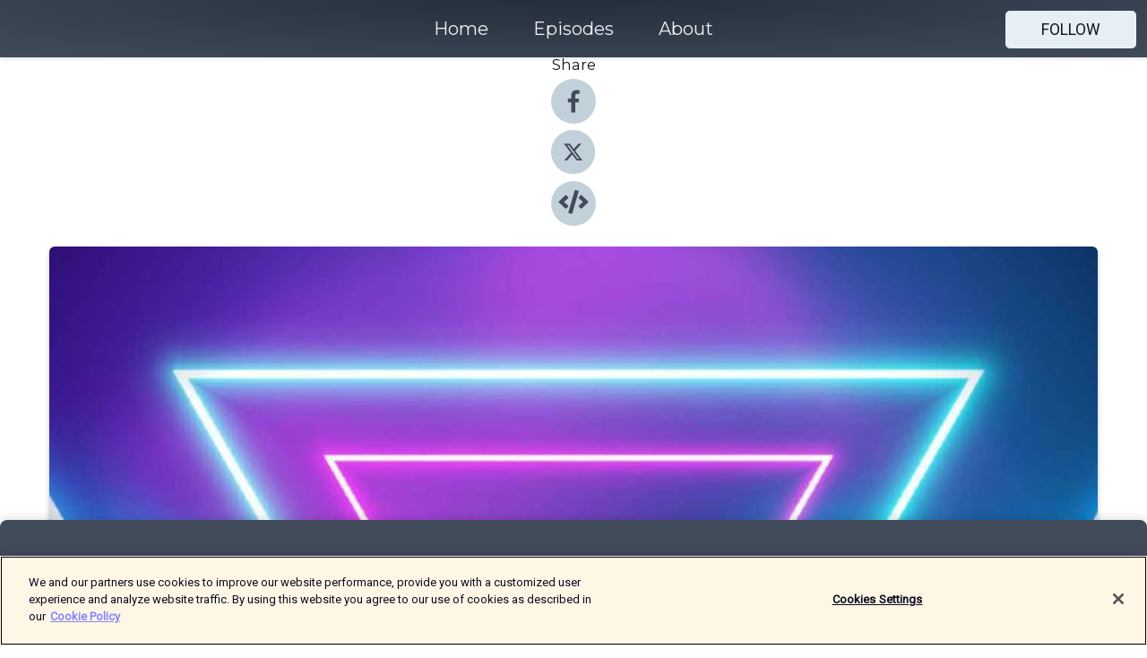

--- FILE ---
content_type: text/html; charset=utf-8
request_url: https://shows.acast.com/5d7512100e27649050c633b2/episodes/64da6c52b3312000119285da?
body_size: 19598
content:
<!DOCTYPE html><html><head><meta charSet="utf-8"/><meta name="viewport" content="width=device-width"/><meta name="theme-color" content="#424b5a"/><link rel="icon" type="image/png" href="https://open-images.acast.com/shows/5d7512100e27649050c633b2/1762183766181-7b61e76e-ccf5-4f98-8e8b-6330f9db6eea.jpeg?height=32"/><link rel="stylesheet" data-href="https://fonts.googleapis.com/css?family=Roboto|Montserrat" data-optimized-fonts="true"/><link type="application/rss+xml" rel="alternate" title="Berlin Gonzalez" href="https://feeds.acast.com/public/shows/tendenciastech"/><title>Elon Musk le tiene miedo a Zuckerberg y Worldcoin escanea los ojos - Berlin Gonzalez | Acast</title><meta name="description" content="Listen to Elon Musk le tiene miedo a Zuckerberg y Worldcoin escanea los ojos from Berlin Gonzalez. Noticias de Tecnologia: Elon Musk le tiene miedo a Zuckerberg y Worldcoin escanea los ojos. Esto y más en otras noticias.Zuckerberg dice que Musk ‘no es serio’ sobre la pelea en jaulaLos CEOs de Facebook y X han estado intercambiando burlas en las redes sociales sobre una posible pelea en jaula benéfica, pero Zuckerberg duda que Musk esté realmente dispuesto a hacerlo. Musk, sin embargo, dice que está abierto a un combate el lunes.Worldcoin escanea los ojos y ofrece cripto. Qué saber sobre el proyecto del CEO de OpenAIWorldcoin es un nuevo proyecto de criptomoneda que pretende distribuir monedas digitales a todo el mundo escaneando sus iris. El proyecto está respaldado por Sam Altman, el CEO de OpenAI, y ha recaudado 25 millones de dólares de inversores. Chip &quot;similar al cerebro&quot; hace que la IA sea más ecológica, dice gigante tecnológicoIBM ha presentado un prototipo de microchip que imita la forma en que el cerebro humano procesa la información, haciendo que la inteligencia artificial sea más eficiente en energía. El chip utiliza computación analógica y puede realizar cálculos complejos con menos potencia que los chips convencionales.A bordo del viaje turístico de Virgin Galactic al espacioUn video muestra el interior del primer vuelo espacial turístico de Virgin Galactic, que despegó de Nuevo México el jueves. El vuelo llevó a seis pasajeros, entre ellos el fundador Richard Branson, que experimentaron la ingravidez y vieron la curvatura de la Tierra. Cómo los drones marinos están cambiando el conflicto en UcraniaLos drones marinos están siendo utilizados por ambos bandos del conflicto en Ucrania para monitorear y atacar objetivos navales. Los drones pueden operar de forma autónoma o remota, y pueden llevar armas o sensores. Plantean un nuevo desafío para la seguridad y la guerra marítima. 👉🏼 App en Google✅ https://bit.ly/3KAuVyY😁 Musica EpidemicSound🟢 https://bit.ly/3B5XbFd🤓 ¡No olvides de suscribirte!🟥 https://youtube.com/berlingonzalez👉🏼 Contacto (English - Español)🔴 tendenciastech@outlook.com👉🏼 Podcast🟡 Apple - http://apple.co/2Ctwnid🟡 Spotify - https://spoti.fi/2lJKPzy🟡 Amazon - https://amzn.to/3dHBosP🟡 Google - https://bit.ly/3eqNnKz🟡 CastBox: https://bit.ly/33jyB4e👉🏼 Redes Sociales🟢 https://www.youtube.com/berlingonzalez🟢 https://www.twitch.tv/berlingonzalezs🟢 https://www.facebook.com/BerlinGonzalezs🟢 https://www.tiktok.com/@berlingonzalezs🟢 https://twitter.com/berlingonzalezs🟢 https://www.instagram.com/berlingonzalezs😁 Donaciones✅ https://www.paypal.me/tendenciastech✅ https://www.patreon.com/tendenciastech#BerlinGonzalez #Tecnologia #Noticias"/><meta name="apple-itunes-app" content="app-id=${show.itunesId}"/><meta name="keywords" content="Berlin Gonzalez,Tecnología,Español,Podcast en Español,Gadgets,Podcast de Tecnologia,Fortnite,Technology, Leisure|Video Games"/><meta property="fb:app_id" content="1835552990005756"/><meta property="og:type" content="video.other"/><meta property="og:title" content="Elon Musk le tiene miedo a Zuckerberg y Worldcoin escanea los ojos | Berlin Gonzalez"/><meta property="og:description" content="Podcast de Tecnologia"/><meta property="og:image" content="https://open-images.acast.com/shows/5d7512100e27649050c633b2/1762183766181-7b61e76e-ccf5-4f98-8e8b-6330f9db6eea.jpeg?height=315"/><meta property="og:image:width" content="315"/><meta property="og:image:height" content="315"/><meta property="og:url" content="https://shows.acast.com/tendenciastech/episodes/elon-musk-le-tiene-miedo-a-zuckerberg-y-worldcoin-escanea-lo"/><meta property="og:audio" content="https://open.acast.com/public/streams/5d7512100e27649050c633b2/episodes/64da6c52b3312000119285da.mp3"/><meta property="og:audio:secure_url" content="https://open.acast.com/public/streams/5d7512100e27649050c633b2/episodes/64da6c52b3312000119285da.mp3"/><meta property="og:audio:type" content="audio/mpeg"/><meta name="twitter:card" content="player"/><meta name="twitter:url" content="https://shows.acast.com/tendenciastech/episodes/elon-musk-le-tiene-miedo-a-zuckerberg-y-worldcoin-escanea-lo?ref=twitter"/><meta name="twitter:title" content="Elon Musk le tiene miedo a Zuckerberg y Worldcoin escanea los ojos | Berlin Gonzalez"/><meta name="twitter:site" content="@acast"/><meta name="twitter:description" content="La tecnología y Fortnite son una opción, decídete, tómalas y aplícalas."/><meta name="twitter:image" content="https://open-images.acast.com/shows/5d7512100e27649050c633b2/1762183766181-7b61e76e-ccf5-4f98-8e8b-6330f9db6eea.jpeg?height=500"/><meta name="twitter:player" content="https://embed.acast.com/$/5d7512100e27649050c633b2/64da6c52b3312000119285da??ref=twitter"/><meta name="twitter:player:width" content="400"/><meta name="twitter:player:height" content="190"/><link rel="apple-touch-icon" href="https://open-images.acast.com/shows/5d7512100e27649050c633b2/1762183766181-7b61e76e-ccf5-4f98-8e8b-6330f9db6eea.jpeg?height=60"/><link rel="apple-touch-icon" sizes="76x76" href="https://open-images.acast.com/shows/5d7512100e27649050c633b2/1762183766181-7b61e76e-ccf5-4f98-8e8b-6330f9db6eea.jpeg?height=72"/><link rel="apple-touch-icon" sizes="120x120" href="https://open-images.acast.com/shows/5d7512100e27649050c633b2/1762183766181-7b61e76e-ccf5-4f98-8e8b-6330f9db6eea.jpeg?height=120"/><link rel="apple-touch-icon" sizes="152x152" href="https://open-images.acast.com/shows/5d7512100e27649050c633b2/1762183766181-7b61e76e-ccf5-4f98-8e8b-6330f9db6eea.jpeg?height=152"/><link rel="alternate" type="application/json+oembed" href="https://shows.acast.com/api/oembed/5d7512100e27649050c633b2/64da6c52b3312000119285da"/><link rel="canonical" href="https://shows.acast.com/tendenciastech/episodes/elon-musk-le-tiene-miedo-a-zuckerberg-y-worldcoin-escanea-lo"/><meta name="next-head-count" content="36"/><script type="text/javascript">
            (function (w, d, s, l, i) {
            w[l] = w[l] || []; w[l].push({
              'gtm.start':
                new Date().getTime(), event: 'gtm.js'
            }); var f = d.getElementsByTagName(s)[0],
              j = d.createElement(s), dl = l != 'dataLayer' ? '&l=' + l : ''; j.async = true; j.src =
                'https://www.googletagmanager.com/gtm.js?id=' + i + dl; f.parentNode.insertBefore(j, f);
          })(window, document, 'script', 'dataLayer', 'GTM-TN7LJVGR');</script><script type="text/javascript" src="https://cdn.cookielaw.org/consent/95cc7393-f677-4c0d-a249-abbd2bbe4231/OtAutoBlock.js"></script><script src="https://cdn.cookielaw.org/scripttemplates/otSDKStub.js" data-document-language="true" type="text/javascript" data-domain-script="95cc7393-f677-4c0d-a249-abbd2bbe4231"></script><script>function OptanonWrapper() { }</script><link rel="preload" href="/_next/static/css/21a6880349adffd5.css" as="style"/><link rel="stylesheet" href="/_next/static/css/21a6880349adffd5.css" data-n-g=""/><noscript data-n-css=""></noscript><script defer="" nomodule="" src="/_next/static/chunks/polyfills-c67a75d1b6f99dc8.js"></script><script src="/_next/static/chunks/webpack-df327beb42713f18.js" defer=""></script><script src="/_next/static/chunks/framework-0c7baedefba6b077.js" defer=""></script><script src="/_next/static/chunks/main-4e36df1213707c60.js" defer=""></script><script src="/_next/static/chunks/pages/_app-5705366bc2612c9e.js" defer=""></script><script src="/_next/static/chunks/29107295-52d5ccd9ad2558b9.js" defer=""></script><script src="/_next/static/chunks/257-d641aca84f2a97d6.js" defer=""></script><script src="/_next/static/chunks/646-2a49ecc9e97ef284.js" defer=""></script><script src="/_next/static/chunks/56-a3b1de0b6cd98599.js" defer=""></script><script src="/_next/static/chunks/pages/%5BshowId%5D/episodes/%5BepisodeId%5D-d28e1352f8cb2c35.js" defer=""></script><script src="/_next/static/IAEo1PJG76N2s-ezzkHD6/_buildManifest.js" defer=""></script><script src="/_next/static/IAEo1PJG76N2s-ezzkHD6/_ssgManifest.js" defer=""></script><style data-styled="" data-styled-version="5.3.11">.fAIITM{font-size:2rem;line-height:2rem;}/*!sc*/
data-styled.g2[id="Typography__H1-fsVRJa"]{content:"fAIITM,"}/*!sc*/
.TuejL{font-size:1.3rem;line-height:1.3rem;font-weight:bold;}/*!sc*/
data-styled.g3[id="Typography__H2-jQFsNJ"]{content:"TuejL,"}/*!sc*/
.idhiFy{font-size:1.05rem;line-height:1.05rem;}/*!sc*/
data-styled.g5[id="Typography__H4-fQhpZD"]{content:"idhiFy,"}/*!sc*/
.jsuaZQ{font-size:1rem;}/*!sc*/
data-styled.g6[id="Typography__Body-glXwcD"]{content:"jsuaZQ,"}/*!sc*/
.jzoSpE{-webkit-text-decoration:none;text-decoration:none;color:inherit;}/*!sc*/
data-styled.g13[id="Link__LinkElement-gcUHji"]{content:"jzoSpE,"}/*!sc*/
.cvUJXK.cvUJXK{font-size:1.1em;min-height:40px;min-width:146px;padding:8px 16px;overflow:hidden;display:-webkit-box;display:-webkit-flex;display:-ms-flexbox;display:flex;-webkit-text-decoration:none;text-decoration:none;-webkit-box-pack:center;-webkit-justify-content:center;-ms-flex-pack:center;justify-content:center;-webkit-transition:background-color 0.5s;transition:background-color 0.5s;border:none;}/*!sc*/
.cvUJXK.cvUJXK:hover{cursor:pointer;color:#161616;background-color:#c7d1d7;border:none;}/*!sc*/
.cvUJXK.cvUJXK:active{outline:0 !important;}/*!sc*/
.cvUJXK.cvUJXK:focus{outline:0 !important;}/*!sc*/
data-styled.g14[id="Buttons__StyledButton-evkogA"]{content:"cvUJXK,"}/*!sc*/
.bTZZBG{-webkit-align-self:center;-ms-flex-item-align:center;align-self:center;margin:0 5px;}/*!sc*/
data-styled.g15[id="Buttons__Wrapper-fDfwDG"]{content:"bTZZBG,"}/*!sc*/
.fCQIbZ{color:#161616;background-color:#e5eff5;border-radius:5px;}/*!sc*/
.fCQIbZ:focus{border-color:#161616;color:#161616;background-color:#e5eff5;border-radius:5px;}/*!sc*/
data-styled.g17[id="Buttons__ButtonBase-deOWHa"]{content:"fCQIbZ,"}/*!sc*/
.jucQmV.jucQmV{text-transform:uppercase;}/*!sc*/
data-styled.g18[id="SubscribeButton__FollowButton-kYSCrx"]{content:"jucQmV,"}/*!sc*/
.esfzLv{position:absolute;right:12px;top:12px;}/*!sc*/
data-styled.g19[id="Drawer__SubscribeWrapper-fdZssw"]{content:"esfzLv,"}/*!sc*/
.KLHJT{width:50px;height:50px;position:fixed;left:5px;top:5px;cursor:pointer;background:#e5eff5;border-radius:5px;}/*!sc*/
.KLHJT span,.KLHJT:before,.KLHJT:after{height:2px;border-radius:2px;width:40%;position:absolute;left:50%;margin-left:-25%;background:#161616;}/*!sc*/
.KLHJT span{top:50%;margin-top:-1px;text-indent:-9999px;}/*!sc*/
.KLHJT:before,.KLHJT:after{content:'';-webkit-transition:all 0.3s ease;-webkit-transition:all 0.3s ease;transition:all 0.3s ease;}/*!sc*/
.KLHJT:before{top:30%;width:30%;}/*!sc*/
.KLHJT:after{bottom:30%;width:50%;}/*!sc*/
.KLHJT span.active{display:none;}/*!sc*/
.KLHJT.active:before{-webkit-transform:rotate(135deg);-webkit-transform:rotate(135deg);-ms-transform:rotate(135deg);transform:rotate(135deg);top:45%;width:50%;}/*!sc*/
.KLHJT.active:after{-webkit-transform:rotate(-135deg);-webkit-transform:rotate(-135deg);-ms-transform:rotate(-135deg);transform:rotate(-135deg);top:45%;width:50%;}/*!sc*/
data-styled.g20[id="Drawer__Hamburger-jihBTa"]{content:"KLHJT,"}/*!sc*/
.cFMpeB .ant-drawer-header{border-bottom:0px;}/*!sc*/
.cFMpeB .ant-list-item-content-single{-webkit-box-pack:center;-webkit-justify-content:center;-ms-flex-pack:center;justify-content:center;}/*!sc*/
data-styled.g22[id="Drawer__FullDrawer-cIjuH"]{content:"cFMpeB,"}/*!sc*/
.jFRRVh{z-index:1001;display:-webkit-box;display:-webkit-flex;display:-ms-flexbox;display:flex;-webkit-box-pack:center;-webkit-justify-content:center;-ms-flex-pack:center;justify-content:center;-webkit-align-items:center;-webkit-box-align:center;-ms-flex-align:center;align-items:center;background:#424b5a;color:#F0F2F5;min-height:64px;box-shadow:0 1px 5px 0 rgba(0,0,0,0.12);background-image:radial-gradient( ellipse at top,#242d3c,#424b5a );}/*!sc*/
data-styled.g27[id="Header__TopBarElement-jCfqCz"]{content:"jFRRVh,"}/*!sc*/
.kkFmye{width:100%;position:fixed;top:0px;left:0px;right:0px;background:transparent;margin:0px;padding:0;z-index:1001;}/*!sc*/
data-styled.g30[id="Header-fhmhdH"]{content:"kkFmye,"}/*!sc*/
.cAXslU{-webkit-align-items:center;-webkit-box-align:center;-ms-flex-align:center;align-items:center;display:-webkit-box;display:-webkit-flex;display:-ms-flexbox;display:flex;-webkit-box-pack:center;-webkit-justify-content:center;-ms-flex-pack:center;justify-content:center;text-align:center;font-size:12px;line-height:12px;font-weight:bold;text-transform:uppercase;margin:5px;}/*!sc*/
data-styled.g31[id="Subscribe__IconName-joHuOw"]{content:"cAXslU,"}/*!sc*/
.fmvySL{margin:5px 10px 5px 5px;}/*!sc*/
data-styled.g32[id="Subscribe__ButtonIconName-jvvJDm"]{content:"fmvySL,"}/*!sc*/
.dxCvwz{display:-webkit-box;display:-webkit-flex;display:-ms-flexbox;display:flex;padding:2px 5px;cursor:pointer;word-break:break-all;-webkit-text-decoration:none;text-decoration:none;border:1px solid #F0F2F5;margin:0px 5px;border-radius:15px;background:#424b5a;color:#F0F2F5;}/*!sc*/
.dxCvwz path{fill:#F0F2F5;}/*!sc*/
.dxCvwz:hover{background:#F0F2F5;}/*!sc*/
.dxCvwz:hover .Subscribe__IconName-joHuOw{color:#424b5a;}/*!sc*/
.dxCvwz:hover path{fill:#424b5a;}/*!sc*/
data-styled.g33[id="Subscribe__SubscribeButton-iuXdSK"]{content:"dxCvwz,"}/*!sc*/
.iDZLbp{-webkit-align-items:center;-webkit-box-align:center;-ms-flex-align:center;align-items:center;display:-webkit-box;display:-webkit-flex;display:-ms-flexbox;display:flex;-webkit-box-pack:center;-webkit-justify-content:center;-ms-flex-pack:center;justify-content:center;margin:5px;}/*!sc*/
data-styled.g34[id="Subscribe__Icon-kulOCb"]{content:"iDZLbp,"}/*!sc*/
.jhFzSe{margin:5px 5px 5px 10px;}/*!sc*/
data-styled.g35[id="Subscribe__ButtonIcon-hylJEF"]{content:"jhFzSe,"}/*!sc*/
.dDWhIt{padding:10px 20px;background:#424b5a;color:#F0F2F5;border-top:1px solid #242d3c;background-image:radial-gradient( ellipse at top,#606978,transparent ),radial-gradient(ellipse at bottom,#242d3c,transparent);margin-bottom:calc(140px - 4px);}/*!sc*/
data-styled.g36[id="Footer-dMCvEp"]{content:"dDWhIt,"}/*!sc*/
.iboUMz{display:-webkit-box;display:-webkit-flex;display:-ms-flexbox;display:flex;-webkit-flex-direction:column;-ms-flex-direction:column;flex-direction:column;justify-items:center;-webkit-align-items:center;-webkit-box-align:center;-ms-flex-align:center;align-items:center;}/*!sc*/
data-styled.g37[id="Footer__Content-dmqHcg"]{content:"iboUMz,"}/*!sc*/
.ljxdEE{text-align:center;padding:10px 0;color:#F0F2F5;}/*!sc*/
data-styled.g38[id="Footer__FooterText-dFsehJ"]{content:"ljxdEE,"}/*!sc*/
.iQSmLw{margin-top:20px;font-size:12px;text-align:center;padding:10px 0;color:#F0F2F5;}/*!sc*/
.iQSmLw a{color:#F0F2F5;-webkit-text-decoration:underline;text-decoration:underline;}/*!sc*/
data-styled.g39[id="Footer__FooterAcastText-gtKwXx"]{content:"iQSmLw,"}/*!sc*/
.cDyTQl.cDyTQl{width:100%;margin:64px auto 0px auto;min-height:100vh;}/*!sc*/
data-styled.g41[id="DefaultLayout__Body-cLUEfV"]{content:"cDyTQl,"}/*!sc*/
.iOGpAj .ant-modal-title{-webkit-letter-spacing:0px;-moz-letter-spacing:0px;-ms-letter-spacing:0px;letter-spacing:0px;font-family:'Telegraf-Bold';font-size:1.25rem;}/*!sc*/
data-styled.g42[id="DefaultLayout__ModalStyled-gYuvQJ"]{content:"iOGpAj,"}/*!sc*/
.dYsFaX{left:0px;right:0px;height:140px;z-index:999;position:fixed;bottom:0px;box-shadow:0 -3px 10px 0 rgba(0,0,0,0.1);background-color:transparent;text-align:center;}/*!sc*/
data-styled.g43[id="DefaultLayout__PlayerFooterElement-iYPywt"]{content:"dYsFaX,"}/*!sc*/
.gXgcXL{display:block;width:100%;height:140px;border:none;top:0px;position:absolute;}/*!sc*/
data-styled.g44[id="DefaultLayout__Iframe-dGHxkF"]{content:"gXgcXL,"}/*!sc*/
*{font-family:Roboto,Verdana,Geneva,Tahoma,sans-serif;}/*!sc*/
h1,h2,h3,h4,h5,h6{font-family:Montserrat;}/*!sc*/
body{margin:0;padding:0;line-height:1.5;-webkit-font-smoothing:antialiased;}/*!sc*/
a{-webkit-text-decoration:none;text-decoration:none;}/*!sc*/
a:hover{color:inherit;}/*!sc*/
.ant-modal-mask{z-index:1001!important;}/*!sc*/
.ant-modal-wrap{z-index:1001!important;}/*!sc*/
data-styled.g45[id="sc-global-enLAFf1"]{content:"sc-global-enLAFf1,"}/*!sc*/
.kkRkKW{-webkit-transition:all 0.3s ease-in-out;transition:all 0.3s ease-in-out;}/*!sc*/
.kkRkKW path{-webkit-transition:all 0.2s ease-in-out;transition:all 0.2s ease-in-out;}/*!sc*/
.kkRkKW:hover{-webkit-transform:scale(1.1);-ms-transform:scale(1.1);transform:scale(1.1);}/*!sc*/
.kkRkKW:hover path{fill:#ffffff;}/*!sc*/
.kkRkKW:hover circle{fill:#3b5998;}/*!sc*/
data-styled.g46[id="facebook__FacebookStyled-bhyJAj"]{content:"kkRkKW,"}/*!sc*/
.fqSfOD{-webkit-transition:all 0.3s ease-in-out;transition:all 0.3s ease-in-out;}/*!sc*/
.fqSfOD path{-webkit-transition:all 0.2s ease-in-out;transition:all 0.2s ease-in-out;}/*!sc*/
.fqSfOD:hover{-webkit-transform:scale(1.1);-ms-transform:scale(1.1);transform:scale(1.1);}/*!sc*/
.fqSfOD:hover path.logo{fill:#fafafa;}/*!sc*/
.fqSfOD:hover path.background{fill:#040404;}/*!sc*/
data-styled.g47[id="twitter__TwitterStyled-iHYlhf"]{content:"fqSfOD,"}/*!sc*/
.hIgNOY{-webkit-transition:all 0.3s ease-in-out;transition:all 0.3s ease-in-out;}/*!sc*/
.hIgNOY path{-webkit-transition:all 0.2s ease-in-out;transition:all 0.2s ease-in-out;}/*!sc*/
.hIgNOY:hover{-webkit-transform:scale(1.1);-ms-transform:scale(1.1);transform:scale(1.1);}/*!sc*/
.hIgNOY:hover path{fill:#ffffff;}/*!sc*/
.hIgNOY:hover circle{fill:#00bfa5;}/*!sc*/
data-styled.g48[id="embed__EmbedStyled-hGbveb"]{content:"hIgNOY,"}/*!sc*/
.fulAmV{display:-webkit-box;display:-webkit-flex;display:-ms-flexbox;display:flex;padding:0;list-style:none;-webkit-box-pack:center;-webkit-justify-content:center;-ms-flex-pack:center;justify-content:center;-webkit-align-items:center;-webkit-box-align:center;-ms-flex-align:center;align-items:center;-webkit-flex-direction:column;-ms-flex-direction:column;flex-direction:column;}/*!sc*/
.fulAmV li{margin:0 10px;}/*!sc*/
data-styled.g51[id="Socials__SocialIcons-gdSusr"]{content:"fulAmV,"}/*!sc*/
.dDciAv{text-align:center;color:#161616;}/*!sc*/
data-styled.g52[id="Socials__ItemTitle-dkqnEN"]{content:"dDciAv,"}/*!sc*/
.gzSlQB span[role='img']{margin-right:1rem;}/*!sc*/
.gzSlQB.gzSlQB{height:auto;font-size:1.1rem;border:0px !important;color:#161616;background-color:#e5eff5;border:none;border-radius:5px;}/*!sc*/
.gzSlQB.gzSlQB:hover{-webkit-transform:scale(1.03);-ms-transform:scale(1.03);transform:scale(1.03);cursor:pointer;color:#161616;}/*!sc*/
data-styled.g53[id="PlayButton__PlayButtonStyled-PLKwP"]{content:"gzSlQB,"}/*!sc*/
.ioAIAL{-webkit-align-items:flex-start !important;-webkit-box-align:flex-start !important;-ms-flex-align:flex-start !important;align-items:flex-start !important;-webkit-box-pack:start;-webkit-justify-content:flex-start;-ms-flex-pack:start;justify-content:flex-start;background-color:#fefefe;border-radius:8px;padding:10px 15px !important;margin-top:6px;}/*!sc*/
.ioAIAL .ant-list-item-action{display:-webkit-inline-box;display:-webkit-inline-flex;display:-ms-inline-flexbox;display:inline-flex;-webkit-align-items:center;-webkit-box-align:center;-ms-flex-align:center;align-items:center;margin-inline-start:12px !important;}/*!sc*/
.ioAIAL .ant-list-item-action li{height:100%;display:-webkit-box;display:-webkit-flex;display:-ms-flexbox;display:flex;-webkit-align-items:center;-webkit-box-align:center;-ms-flex-align:center;align-items:center;-webkit-box-pack:center;-webkit-justify-content:center;-ms-flex-pack:center;justify-content:center;}/*!sc*/
data-styled.g54[id="EpisodeListItem__ListItemStyled-iBBHlu"]{content:"ioAIAL,"}/*!sc*/
.iiDLiW{margin-bottom:0.1em;font-weight:bold;}/*!sc*/
data-styled.g55[id="EpisodeListItem__TitleStyled-bnvvwp"]{content:"iiDLiW,"}/*!sc*/
.bUVPdL{width:98px;height:98px;margin-right:10px;border-radius:8px;}/*!sc*/
data-styled.g56[id="EpisodeListItem__EpisodeCover-dETuO"]{content:"bUVPdL,"}/*!sc*/
.jSKFLZ{word-break:break-word;word-wrap:break-word;overflow-wrap:break-word;margin:15px 0px 5px 0px;line-height:21px;height:40px;overflow:hidden;text-overflow:ellipsis;-webkit-line-clamp:2;display:-webkit-box;-webkit-box-orient:vertical;color:#424B5A;}/*!sc*/
data-styled.g57[id="EpisodeListItem__FeatCardSummary-ixygAI"]{content:"jSKFLZ,"}/*!sc*/
.ibWqjy{display:-webkit-box;display:-webkit-flex;display:-ms-flexbox;display:flex;-webkit-flex-direction:column;-ms-flex-direction:column;flex-direction:column;-webkit-box-pack:top;-webkit-justify-content:top;-ms-flex-pack:top;justify-content:top;width:100%;min-height:98px;}/*!sc*/
data-styled.g58[id="EpisodeListItem__EpisodeInfo-dMuDjN"]{content:"ibWqjy,"}/*!sc*/
.hVOIhM{font-size:12px;color:#424B5A;padding:5px 10px 5px 0px;}/*!sc*/
.hVOIhM span[role='img']{margin-right:5px;}/*!sc*/
data-styled.g59[id="EpisodeListItem__Duration-ZldaQ"]{content:"hVOIhM,"}/*!sc*/
.fuCtWx{font-size:12px;color:#424B5A;padding:5px 10px;}/*!sc*/
.fuCtWx span[role='img']{margin-right:5px;}/*!sc*/
data-styled.g60[id="EpisodeListItem__DatePublish-ibxPoH"]{content:"fuCtWx,"}/*!sc*/
.HauGd{font-size:12px;color:#424B5A;padding:5px 10px;}/*!sc*/
data-styled.g61[id="EpisodeListItem__Seasons-cKCWbE"]{content:"HauGd,"}/*!sc*/
.inYIcH{padding:15px 10px;border-top:slimBorder;border-right:slimBorder;border-left:slimBorder;border-bottom:none;text-align:justify;max-height:150px;overflow:hidden;border-radius:4px;box-shadow:inset 0 -10px 10px -10px rgba(0,0,0,0.25);}/*!sc*/
data-styled.g63[id="EpisodeSummary__Wrapper-fDPOry"]{content:"inYIcH,"}/*!sc*/
.jlpHIe{margin:0 5px;}/*!sc*/
data-styled.g65[id="Episode__Dot-crDYYK"]{content:"jlpHIe,"}/*!sc*/
.gkykcU{max-width:1200px;margin:30px auto;padding:0 15px;}/*!sc*/
data-styled.g66[id="Episode__Wrapper-kRXjvm"]{content:"gkykcU,"}/*!sc*/
.cVEzJV{position:relative;padding-bottom:100%;display:block;box-shadow:#bdc3c7 0 5px 5px;width:100%;margin:0 auto;}/*!sc*/
data-styled.g67[id="Episode__Cover-kvqYbk"]{content:"cVEzJV,"}/*!sc*/
.lclhAL{position:absolute;left:0;height:auto;width:100%;border-radius:6px;-webkit-transition:all 0.5s ease-in;transition:all 0.5s ease-in;}/*!sc*/
data-styled.g68[id="Episode__Image-hfuGvq"]{content:"lclhAL,"}/*!sc*/
.eeFwQc{padding:15px 0 15px 0;margin:0px 0px;}/*!sc*/
data-styled.g69[id="Episode__TitleWrapper-iSiqHS"]{content:"eeFwQc,"}/*!sc*/
.glAVQZ{display:-webkit-box;display:-webkit-flex;display:-ms-flexbox;display:flex;-webkit-flex-direction:row;-ms-flex-direction:row;flex-direction:row;-webkit-align-items:center;-webkit-box-align:center;-ms-flex-align:center;align-items:center;-webkit-box-pack:justify;-webkit-justify-content:space-between;-ms-flex-pack:justify;justify-content:space-between;width:100%;padding-right:30px;}/*!sc*/
data-styled.g70[id="Episode__EpisodeInfoWrapperWithButton-elobSB"]{content:"glAVQZ,"}/*!sc*/
.hcCOhk{display:-webkit-box;display:-webkit-flex;display:-ms-flexbox;display:flex;margin-right:15px;}/*!sc*/
data-styled.g71[id="Episode__EpisodeInfoWrapper-faoqtZ"]{content:"hcCOhk,"}/*!sc*/
.GFrje{display:block;margin-bottom:5px;}/*!sc*/
data-styled.g72[id="Episode__DatePublish-eUcRXA"]{content:"GFrje,"}/*!sc*/
.ZGbYc{margin:5vh 0;}/*!sc*/
data-styled.g73[id="Episode__MoreEpisodes-kFxnzW"]{content:"ZGbYc,"}/*!sc*/
.jmTpns{display:-webkit-box;display:-webkit-flex;display:-ms-flexbox;display:flex;text-align:center;-webkit-box-pack:center;-webkit-justify-content:center;-ms-flex-pack:center;justify-content:center;margin-top:20px;margin-bottom:-10px;}/*!sc*/
data-styled.g75[id="Episode__ButtonWrapper-iVKpxA"]{content:"jmTpns,"}/*!sc*/
</style><link rel="stylesheet" href="https://fonts.googleapis.com/css?family=Roboto|Montserrat"/></head><body><div id="__next"><section class="ant-layout css-17eed5t"><header class="Header-fhmhdH kkFmye"><div class="Header__TopBarElement-jCfqCz jFRRVh"><div class="ant-row ant-row-end css-17eed5t"><div class="Drawer__Hamburger-jihBTa KLHJT"><span class=""></span></div><div class="Drawer__SubscribeWrapper-fdZssw esfzLv"><div><button id="drawer-follow-button" type="button" class="ant-btn css-17eed5t ant-btn-default Buttons__StyledButton-evkogA cvUJXK Buttons__ButtonBase-deOWHa SubscribeButton__FollowButton-kYSCrx fCQIbZ jucQmV"><span class="Buttons__Wrapper-fDfwDG bTZZBG">Follow</span></button></div></div></div></div></header><main class="ant-layout-content DefaultLayout__Body-cLUEfV cDyTQl css-17eed5t"><div class="Episode__Wrapper-kRXjvm gkykcU"><div class="ant-row ant-row-center css-17eed5t" style="margin-left:-10px;margin-right:-10px"><div style="padding-left:10px;padding-right:10px" class="ant-col ant-col-xs-0 ant-col-sm-0 ant-col-md-2 css-17eed5t"><div><h4 class="Typography__H4-fQhpZD Socials__ItemTitle-dkqnEN idhiFy dDciAv">Share</h4><ul class="Socials__SocialIcons-gdSusr fulAmV"><li id="share-icon-facebook"><a href="http://www.facebook.com/sharer/sharer.php?u=https://shows.acast.com/tendenciastech/episodes/elon-musk-le-tiene-miedo-a-zuckerberg-y-worldcoin-escanea-lo" target="_blank" rel="noopener noreferrer"><svg viewBox="-384 -256 1024 1024" width="50" height="50" class="facebook__FacebookStyled-bhyJAj kkRkKW"><circle cx="128" cy="256" r="512" fill="#C2D1D9"></circle><path fill="#424B5A" d="M76.7 512V283H0v-91h76.7v-71.7C76.7 42.4 124.3 0 193.8 0c33.3 0 61.9 2.5 70.2 3.6V85h-48.2c-37.8 0-45.1 18-45.1 44.3V192H256l-11.7 91h-73.6v229"></path></svg></a></li><li id="share-icon-twitter"><a href="http://x.com/intent/tweet?url=https://shows.acast.com/tendenciastech/episodes/elon-musk-le-tiene-miedo-a-zuckerberg-y-worldcoin-escanea-lo&amp;via=acast&amp;text=Berlin Gonzalez" target="_blank" rel="noopener noreferrer"><svg xmlns="http://www.w3.org/2000/svg" shape-rendering="geometricPrecision" text-rendering="geometricPrecision" image-rendering="optimizeQuality" fill-rule="evenodd" clip-rule="evenodd" viewBox="0 0 520 520" width="50" height="50" class="twitter__TwitterStyled-iHYlhf fqSfOD"><path class="background" fill="#C2D1D9" d="M256 0c141.385 0 256 114.615 256 256S397.385 512 256 512 0 397.385 0 256 114.615 0 256 0z"></path><path class="logo" fill="#424B5A" fill-rule="nonzero" d="M318.64 157.549h33.401l-72.973 83.407 85.85 113.495h-67.222l-52.647-68.836-60.242 68.836h-33.423l78.052-89.212-82.354-107.69h68.924l47.59 62.917 55.044-62.917zm-11.724 176.908h18.51L205.95 176.493h-19.86l120.826 157.964z"></path></svg></a></li><li id="share-icon-embed"><a><svg viewBox="-160 -190 960 960" width="50" height="50" class="embed__EmbedStyled-hGbveb hIgNOY"><circle cx="320" cy="290" r="480" fill="#C2D1D9"></circle><path fill="#424B5A" d="M278.9 511.5l-61-17.7c-6.4-1.8-10-8.5-8.2-14.9L346.2 8.7c1.8-6.4 8.5-10 14.9-8.2l61 17.7c6.4 1.8 10 8.5 8.2 14.9L293.8 503.3c-1.9 6.4-8.5 10.1-14.9 8.2zm-114-112.2l43.5-46.4c4.6-4.9 4.3-12.7-.8-17.2L117 256l90.6-79.7c5.1-4.5 5.5-12.3.8-17.2l-43.5-46.4c-4.5-4.8-12.1-5.1-17-.5L3.8 247.2c-5.1 4.7-5.1 12.8 0 17.5l144.1 135.1c4.9 4.6 12.5 4.4 17-.5zm327.2.6l144.1-135.1c5.1-4.7 5.1-12.8 0-17.5L492.1 112.1c-4.8-4.5-12.4-4.3-17 .5L431.6 159c-4.6 4.9-4.3 12.7.8 17.2L523 256l-90.6 79.7c-5.1 4.5-5.5 12.3-.8 17.2l43.5 46.4c4.5 4.9 12.1 5.1 17 .6z"></path></svg></a></li></ul></div></div><div style="padding-left:10px;padding-right:10px" class="ant-col ant-col-xs-12 ant-col-sm-12 ant-col-md-6 css-17eed5t"><div class="Episode__Cover-kvqYbk cVEzJV"><img src="https://open-images.acast.com/shows/5d7512100e27649050c633b2/1762183766181-7b61e76e-ccf5-4f98-8e8b-6330f9db6eea.jpeg?height=750" alt="cover art for Elon Musk le tiene miedo a Zuckerberg y Worldcoin escanea los ojos" class="Episode__Image-hfuGvq lclhAL"/></div><br/><button episode="[object Object]" type="button" class="ant-btn css-17eed5t ant-btn-default ant-btn-lg ant-btn-block PlayButton__PlayButtonStyled-PLKwP gzSlQB"><span role="img" aria-label="play-circle" class="anticon anticon-play-circle"><svg viewBox="64 64 896 896" focusable="false" data-icon="play-circle" width="1em" height="1em" fill="currentColor" aria-hidden="true"><path d="M512 64C264.6 64 64 264.6 64 512s200.6 448 448 448 448-200.6 448-448S759.4 64 512 64zm144.1 454.9L437.7 677.8a8.02 8.02 0 01-12.7-6.5V353.7a8 8 0 0112.7-6.5L656.1 506a7.9 7.9 0 010 12.9z"></path></svg></span>Play</button></div><div style="padding-left:10px;padding-right:10px" class="ant-col ant-col-xs-24 ant-col-sm-24 ant-col-md-16 css-17eed5t"><div class="ant-row css-17eed5t"><h1 class="Typography__H1-fsVRJa fAIITM">Berlin Gonzalez</h1></div><div class="ant-row css-17eed5t"><div class="Episode__TitleWrapper-iSiqHS eeFwQc"><h2 class="Typography__H2-jQFsNJ TuejL">Elon Musk le tiene miedo a Zuckerberg y Worldcoin escanea los ojos</h2><div class="Episode__EpisodeInfoWrapperWithButton-elobSB glAVQZ"><div class="Episode__EpisodeInfoWrapper-faoqtZ hcCOhk"><div class="Episode__Dot-crDYYK jlpHIe">•</div><time dateTime="2023-08-14T19:00:53.374Z" class="Episode__DatePublish-eUcRXA GFrje">lunes, 14 de agosto de 2023</time></div></div></div></div><div class="EpisodeSummary__Wrapper-fDPOry inYIcH"><div><p>Noticias de Tecnologia: Elon Musk le tiene miedo a Zuckerberg y Worldcoin escanea los ojos. Esto y más en otras noticias.</p><p><br /></p><p>Zuckerberg dice que Musk ‘no es serio’ sobre la pelea en jaula</p><p><br /></p><p>Los CEOs de Facebook y X han estado intercambiando burlas en las redes sociales sobre una posible pelea en jaula benéfica, pero Zuckerberg duda que Musk esté realmente dispuesto a hacerlo. Musk, sin embargo, dice que está abierto a un combate el lunes.</p><p><br /></p><p>Worldcoin escanea los ojos y ofrece cripto. Qué saber sobre el proyecto del CEO de OpenAI</p><p><br /></p><p>Worldcoin es un nuevo proyecto de criptomoneda que pretende distribuir monedas digitales a todo el mundo escaneando sus iris. El proyecto está respaldado por Sam Altman, el CEO de OpenAI, y ha recaudado 25 millones de dólares de inversores. </p><p><br /></p><p>Chip "similar al cerebro" hace que la IA sea más ecológica, dice gigante tecnológico</p><p><br /></p><p>IBM ha presentado un prototipo de microchip que imita la forma en que el cerebro humano procesa la información, haciendo que la inteligencia artificial sea más eficiente en energía. El chip utiliza computación analógica y puede realizar cálculos complejos con menos potencia que los chips convencionales.</p><p><br /></p><p>A bordo del viaje turístico de Virgin Galactic al espacio</p><p><br /></p><p>Un video muestra el interior del primer vuelo espacial turístico de Virgin Galactic, que despegó de Nuevo México el jueves. El vuelo llevó a seis pasajeros, entre ellos el fundador Richard Branson, que experimentaron la ingravidez y vieron la curvatura de la Tierra. </p><p><br /></p><p>Cómo los drones marinos están cambiando el conflicto en Ucrania</p><p><br /></p><p>Los drones marinos están siendo utilizados por ambos bandos del conflicto en Ucrania para monitorear y atacar objetivos navales. Los drones pueden operar de forma autónoma o remota, y pueden llevar armas o sensores. Plantean un nuevo desafío para la seguridad y la guerra marítima. </p><p><br /></p><p>👉🏼 App en Google</p><p>✅ https://bit.ly/3KAuVyY</p><p><br /></p><p>😁 Musica EpidemicSound</p><p>🟢 https://bit.ly/3B5XbFd</p><p><br /></p><p>🤓 ¡No olvides de suscribirte!</p><p>🟥 https://youtube.com/berlingonzalez</p><p><br /></p><p>👉🏼 Contacto (English - Español)</p><p>🔴 tendenciastech@outlook.com</p><p><br /></p><p>👉🏼 Podcast</p><p>🟡 Apple - http://apple.co/2Ctwnid</p><p>🟡 Spotify - https://spoti.fi/2lJKPzy</p><p>🟡 Amazon - https://amzn.to/3dHBosP</p><p>🟡 Google - https://bit.ly/3eqNnKz</p><p>🟡 CastBox: https://bit.ly/33jyB4e</p><p><br /></p><p>👉🏼 Redes Sociales</p><p>🟢 https://www.youtube.com/berlingonzalez</p><p>🟢 https://www.twitch.tv/berlingonzalezs</p><p>🟢 https://www.facebook.com/BerlinGonzalezs</p><p>🟢 https://www.tiktok.com/@berlingonzalezs</p><p>🟢 https://twitter.com/berlingonzalezs</p><p>🟢 https://www.instagram.com/berlingonzalezs</p><p><br /></p><p>😁 Donaciones</p><p>✅ https://www.paypal.me/tendenciastech</p><p>✅ https://www.patreon.com/tendenciastech</p><p><br /></p><p>#BerlinGonzalez #Tecnologia #Noticias</p></div></div><button type="button" class="ant-btn css-17eed5t ant-btn-text"><span role="img" aria-label="caret-down" class="anticon anticon-caret-down"><svg viewBox="0 0 1024 1024" focusable="false" data-icon="caret-down" width="1em" height="1em" fill="currentColor" aria-hidden="true"><path d="M840.4 300H183.6c-19.7 0-30.7 20.8-18.5 35l328.4 380.8c9.4 10.9 27.5 10.9 37 0L858.9 335c12.2-14.2 1.2-35-18.5-35z"></path></svg></span>Show more</button><div class="Episode__ButtonWrapper-iVKpxA jmTpns"></div><div class="ant-row ant-row-left css-17eed5t" style="margin-top:-5px;margin-bottom:-5px"><a href="https://feeds.acast.com/public/shows/tendenciastech" id="subscribe-item-RSS" target="_blank" rel="noopener noreferrer nofollow" class="Subscribe__SubscribeButton-iuXdSK dxCvwz"><div class="Subscribe__Icon-kulOCb Subscribe__ButtonIcon-hylJEF iDZLbp jhFzSe"><svg viewBox="0 0 40 40" width="15" height="15"><path fill-rule="evenodd" clip-rule="evenodd" d="M1.48178 0.000801672C22.4588 0.750313 39.2494 17.6483 39.9992 38.5179C40.026 39.3216 39.3744 39.991 38.571 39.9998H34.2863C33.5186 39.9998 32.8938 39.3841 32.8581 38.616C32.1529 21.5491 18.4598 7.84699 1.39252 7.1507C0.615921 7.11506 0.00892639 6.49006 0.00892639 5.72248V1.42902C0.00892639 0.625313 0.678406 -0.0260538 1.48178 0.000801672ZM27.1184 38.4915C26.3686 24.6912 15.3177 13.6224 1.49963 12.8724C0.687332 12.828 0 13.4798 0 14.3006V18.5946C0 19.3441 0.580215 19.9779 1.33003 20.0228C11.3098 20.6741 19.3167 28.6546 19.9684 38.661C20.013 39.411 20.6468 39.991 21.3966 39.991H25.6902C26.5114 39.991 27.163 39.3035 27.1184 38.4915ZM11.4436 34.2781C11.4436 37.4383 8.88177 39.991 5.73075 39.991C2.57973 39.991 0.00892639 37.429 0.00892639 34.2781C0.00892639 31.1273 2.5708 28.5653 5.72182 28.5653C8.87284 28.5653 11.4436 31.118 11.4436 34.2781Z" fill="white"></path></svg></div><div class="Typography__Body-glXwcD Subscribe__IconName-joHuOw Subscribe__ButtonIconName-jvvJDm jsuaZQ cAXslU fmvySL">RSS</div></a></div></div></div><div class="Episode__MoreEpisodes-kFxnzW ZGbYc"><div><div class="ant-row ant-row-space-between css-17eed5t"><h4 class="Typography__H4-fQhpZD idhiFy">More episodes</h4><a href="/tendenciastech/episodes" class="Link__LinkElement-gcUHji jzoSpE"><h4 class="Typography__H4-fQhpZD idhiFy">View all episodes</h4></a></div><div class="ant-list ant-list-split css-17eed5t"><div class="ant-spin-nested-loading css-17eed5t"><div class="ant-spin-container"><ul class="ant-list-items"><li class="ant-list-item EpisodeListItem__ListItemStyled-iBBHlu ioAIAL"><a id="episode-card-La_verdad_de_TikTok_para_Creadores" href="/tendenciastech/episodes/la-verdad-de-tiktok-para-creadores" class="Link__LinkElement-gcUHji jzoSpE"><span class="ant-avatar ant-avatar-circle ant-avatar-image EpisodeListItem__EpisodeCover-dETuO bUVPdL css-17eed5t"><img src="https://open-images.acast.com/shows/5d7512100e27649050c633b2/1762183766181-7b61e76e-ccf5-4f98-8e8b-6330f9db6eea.jpeg?height=250"/></span></a><div class="EpisodeListItem__EpisodeInfo-dMuDjN ibWqjy"><a id="episode-card-La_verdad_de_TikTok_para_Creadores" href="/tendenciastech/episodes/la-verdad-de-tiktok-para-creadores" class="Link__LinkElement-gcUHji jzoSpE"><h2 class="Typography__H2-jQFsNJ EpisodeListItem__TitleStyled-bnvvwp TuejL iiDLiW">La verdad de TikTok para Creadores</h2></a><div><span class="EpisodeListItem__Duration-ZldaQ hVOIhM"><span role="img" aria-label="clock-circle" class="anticon anticon-clock-circle"><svg viewBox="64 64 896 896" focusable="false" data-icon="clock-circle" width="1em" height="1em" fill="currentColor" aria-hidden="true"><path d="M512 64C264.6 64 64 264.6 64 512s200.6 448 448 448 448-200.6 448-448S759.4 64 512 64zm0 820c-205.4 0-372-166.6-372-372s166.6-372 372-372 372 166.6 372 372-166.6 372-372 372z"></path><path d="M686.7 638.6L544.1 535.5V288c0-4.4-3.6-8-8-8H488c-4.4 0-8 3.6-8 8v275.4c0 2.6 1.2 5 3.3 6.5l165.4 120.6c3.6 2.6 8.6 1.8 11.2-1.7l28.6-39c2.6-3.7 1.8-8.7-1.8-11.2z"></path></svg></span> <!-- -->03:02</span>|<time dateTime="2026-01-23T15:30:00.000Z" class="EpisodeListItem__DatePublish-ibxPoH fuCtWx"><span role="img" aria-label="calendar" class="anticon anticon-calendar"><svg viewBox="64 64 896 896" focusable="false" data-icon="calendar" width="1em" height="1em" fill="currentColor" aria-hidden="true"><path d="M880 184H712v-64c0-4.4-3.6-8-8-8h-56c-4.4 0-8 3.6-8 8v64H384v-64c0-4.4-3.6-8-8-8h-56c-4.4 0-8 3.6-8 8v64H144c-17.7 0-32 14.3-32 32v664c0 17.7 14.3 32 32 32h736c17.7 0 32-14.3 32-32V216c0-17.7-14.3-32-32-32zm-40 656H184V460h656v380zM184 392V256h128v48c0 4.4 3.6 8 8 8h56c4.4 0 8-3.6 8-8v-48h256v48c0 4.4 3.6 8 8 8h56c4.4 0 8-3.6 8-8v-48h128v136H184z"></path></svg></span> <!-- -->viernes, 23 de enero de 2026</time><span class="EpisodeListItem__Seasons-cKCWbE HauGd"></span></div><div class="EpisodeListItem__FeatCardSummary-ixygAI jSKFLZ">Tengan mucho cuidado con las nuevas normas de TikTok. Ya no son tan amigables como tu piensas.No olvides apoyarnos con un LIKE y también deja tu Comentario.Gracias#creadoresdecontenido 🚀 Skins de Fortnite Baratas y Seguro https://entujuego.com 🎮🎮 BOT LOBBIES https://entujuego.com 🚀🔥 Síguenos en Discord: https://discord.gg/berlingonzalezshop✅ Regalos en tu cuenta personal y sin revocaciones🎒 https://entujuego.com🎮 Ayuda/Soporte en WhatsApp: 612-405-3916🎒 Nueva Merch! 👇🏽✅ https://bit.ly/3Q7HMf1 👈🏽😁 EpidemicSound🟢 https://bit.ly/3B5XbFd🤓 ¡No olvides de suscribirte!🟥 youtube.com/berlingonzalez👉🏼 Contacto🔴 tendenciastech@outlook.com👉🏼 Podcast🟡 Apple - https://apple.co/2Ctwnid🟡 Spotify - https://spoti.fi/2lJKPzy🟡 Amazon - https://amzn.to/3dHBosP🟡 Google - https://bit.ly/3eqNnKz🟡 CastBox - https://bit.ly/33jyB4e👉🏼 Redes Sociales🟢 youtube.com/berlingonzalez🟢 https://twitch.tv/berlingonzalezs🟢 https://facebook.com/BerlinGonzalezs🟢 https://tiktok.com/@berlingonzalezz🟢 https://twitter.com/berlingonzalezs🟢 https://instagram.com/berlingonzalezs😁 Donaciones✅ https://paypal.me/berlingonzalezs#BerlinGonzalez #PlayStation #Fortnite</div></div><ul class="ant-list-item-action"><li><button episode="[object Object]" type="button" class="ant-btn css-17eed5t ant-btn-default ant-btn-lg PlayButton__PlayButtonStyled-PLKwP gzSlQB"><span role="img" aria-label="play-circle" class="anticon anticon-play-circle"><svg viewBox="64 64 896 896" focusable="false" data-icon="play-circle" width="1em" height="1em" fill="currentColor" aria-hidden="true"><path d="M512 64C264.6 64 64 264.6 64 512s200.6 448 448 448 448-200.6 448-448S759.4 64 512 64zm144.1 454.9L437.7 677.8a8.02 8.02 0 01-12.7-6.5V353.7a8 8 0 0112.7-6.5L656.1 506a7.9 7.9 0 010 12.9z"></path></svg></span>Play</button></li></ul></li><li class="ant-list-item EpisodeListItem__ListItemStyled-iBBHlu ioAIAL"><a id="episode-card-Comprar_Pavos_de_Fortnite_CUIDADO" href="/tendenciastech/episodes/comprar-pavos-de-fortnite-cuidado" class="Link__LinkElement-gcUHji jzoSpE"><span class="ant-avatar ant-avatar-circle ant-avatar-image EpisodeListItem__EpisodeCover-dETuO bUVPdL css-17eed5t"><img src="https://open-images.acast.com/shows/5d7512100e27649050c633b2/1762183766181-7b61e76e-ccf5-4f98-8e8b-6330f9db6eea.jpeg?height=250"/></span></a><div class="EpisodeListItem__EpisodeInfo-dMuDjN ibWqjy"><a id="episode-card-Comprar_Pavos_de_Fortnite_CUIDADO" href="/tendenciastech/episodes/comprar-pavos-de-fortnite-cuidado" class="Link__LinkElement-gcUHji jzoSpE"><h2 class="Typography__H2-jQFsNJ EpisodeListItem__TitleStyled-bnvvwp TuejL iiDLiW">Comprar Pavos de Fortnite CUIDADO</h2></a><div><span class="EpisodeListItem__Duration-ZldaQ hVOIhM"><span role="img" aria-label="clock-circle" class="anticon anticon-clock-circle"><svg viewBox="64 64 896 896" focusable="false" data-icon="clock-circle" width="1em" height="1em" fill="currentColor" aria-hidden="true"><path d="M512 64C264.6 64 64 264.6 64 512s200.6 448 448 448 448-200.6 448-448S759.4 64 512 64zm0 820c-205.4 0-372-166.6-372-372s166.6-372 372-372 372 166.6 372 372-166.6 372-372 372z"></path><path d="M686.7 638.6L544.1 535.5V288c0-4.4-3.6-8-8-8H488c-4.4 0-8 3.6-8 8v275.4c0 2.6 1.2 5 3.3 6.5l165.4 120.6c3.6 2.6 8.6 1.8 11.2-1.7l28.6-39c2.6-3.7 1.8-8.7-1.8-11.2z"></path></svg></span> <!-- -->04:59</span>|<time dateTime="2026-01-16T14:30:00.000Z" class="EpisodeListItem__DatePublish-ibxPoH fuCtWx"><span role="img" aria-label="calendar" class="anticon anticon-calendar"><svg viewBox="64 64 896 896" focusable="false" data-icon="calendar" width="1em" height="1em" fill="currentColor" aria-hidden="true"><path d="M880 184H712v-64c0-4.4-3.6-8-8-8h-56c-4.4 0-8 3.6-8 8v64H384v-64c0-4.4-3.6-8-8-8h-56c-4.4 0-8 3.6-8 8v64H144c-17.7 0-32 14.3-32 32v664c0 17.7 14.3 32 32 32h736c17.7 0 32-14.3 32-32V216c0-17.7-14.3-32-32-32zm-40 656H184V460h656v380zM184 392V256h128v48c0 4.4 3.6 8 8 8h56c4.4 0 8-3.6 8-8v-48h256v48c0 4.4 3.6 8 8 8h56c4.4 0 8-3.6 8-8v-48h128v136H184z"></path></svg></span> <!-- -->viernes, 16 de enero de 2026</time><span class="EpisodeListItem__Seasons-cKCWbE HauGd"></span></div><div class="EpisodeListItem__FeatCardSummary-ixygAI jSKFLZ">🚀 Skins de Fortnite Baratas y Seguro https://entujuego.com 🎮🎮 BOT LOBBIES https://entujuego.com 🚀🔥 Síguenos en Discord: https://discord.gg/berlingonzalezshop✅ Regalos en tu cuenta personal y sin revocaciones🎒 https://entujuego.com🎮 Ayuda/Soporte en WhatsApp: 612-405-3916🎒 Nueva Merch! 👇🏽✅ https://bit.ly/3Q7HMf1 👈🏽😁 EpidemicSound🟢 https://bit.ly/3B5XbFd🤓 ¡No olvides de suscribirte!🟥 youtube.com/berlingonzalez👉🏼 Contacto🔴 tendenciastech@outlook.com👉🏼 Podcast🟡 Apple - https://apple.co/2Ctwnid🟡 Spotify - https://spoti.fi/2lJKPzy🟡 Amazon - https://amzn.to/3dHBosP🟡 Google - https://bit.ly/3eqNnKz🟡 CastBox - https://bit.ly/33jyB4e👉🏼 Redes Sociales🟢 youtube.com/berlingonzalez🟢 https://twitch.tv/berlingonzalezs🟢 https://facebook.com/BerlinGonzalezs🟢 https://tiktok.com/@berlingonzalezz🟢 https://twitter.com/berlingonzalezs🟢 https://instagram.com/berlingonzalezs😁 Donaciones✅ https://paypal.me/berlingonzalezs#BerlinGonzalez #PlayStation #Fortnite</div></div><ul class="ant-list-item-action"><li><button episode="[object Object]" type="button" class="ant-btn css-17eed5t ant-btn-default ant-btn-lg PlayButton__PlayButtonStyled-PLKwP gzSlQB"><span role="img" aria-label="play-circle" class="anticon anticon-play-circle"><svg viewBox="64 64 896 896" focusable="false" data-icon="play-circle" width="1em" height="1em" fill="currentColor" aria-hidden="true"><path d="M512 64C264.6 64 64 264.6 64 512s200.6 448 448 448 448-200.6 448-448S759.4 64 512 64zm144.1 454.9L437.7 677.8a8.02 8.02 0 01-12.7-6.5V353.7a8 8 0 0112.7-6.5L656.1 506a7.9 7.9 0 010 12.9z"></path></svg></span>Play</button></li></ul></li><li class="ant-list-item EpisodeListItem__ListItemStyled-iBBHlu ioAIAL"><a id="episode-card-Comprar_paquetes_de_Fortnite" href="/tendenciastech/episodes/comprar-paquetes-de-fortnite" class="Link__LinkElement-gcUHji jzoSpE"><span class="ant-avatar ant-avatar-circle ant-avatar-image EpisodeListItem__EpisodeCover-dETuO bUVPdL css-17eed5t"><img src="https://open-images.acast.com/shows/5d7512100e27649050c633b2/1762183766181-7b61e76e-ccf5-4f98-8e8b-6330f9db6eea.jpeg?height=250"/></span></a><div class="EpisodeListItem__EpisodeInfo-dMuDjN ibWqjy"><a id="episode-card-Comprar_paquetes_de_Fortnite" href="/tendenciastech/episodes/comprar-paquetes-de-fortnite" class="Link__LinkElement-gcUHji jzoSpE"><h2 class="Typography__H2-jQFsNJ EpisodeListItem__TitleStyled-bnvvwp TuejL iiDLiW">Comprar paquetes de Fortnite</h2></a><div><span class="EpisodeListItem__Duration-ZldaQ hVOIhM"><span role="img" aria-label="clock-circle" class="anticon anticon-clock-circle"><svg viewBox="64 64 896 896" focusable="false" data-icon="clock-circle" width="1em" height="1em" fill="currentColor" aria-hidden="true"><path d="M512 64C264.6 64 64 264.6 64 512s200.6 448 448 448 448-200.6 448-448S759.4 64 512 64zm0 820c-205.4 0-372-166.6-372-372s166.6-372 372-372 372 166.6 372 372-166.6 372-372 372z"></path><path d="M686.7 638.6L544.1 535.5V288c0-4.4-3.6-8-8-8H488c-4.4 0-8 3.6-8 8v275.4c0 2.6 1.2 5 3.3 6.5l165.4 120.6c3.6 2.6 8.6 1.8 11.2-1.7l28.6-39c2.6-3.7 1.8-8.7-1.8-11.2z"></path></svg></span> <!-- -->01:04</span>|<time dateTime="2026-01-12T14:42:44.929Z" class="EpisodeListItem__DatePublish-ibxPoH fuCtWx"><span role="img" aria-label="calendar" class="anticon anticon-calendar"><svg viewBox="64 64 896 896" focusable="false" data-icon="calendar" width="1em" height="1em" fill="currentColor" aria-hidden="true"><path d="M880 184H712v-64c0-4.4-3.6-8-8-8h-56c-4.4 0-8 3.6-8 8v64H384v-64c0-4.4-3.6-8-8-8h-56c-4.4 0-8 3.6-8 8v64H144c-17.7 0-32 14.3-32 32v664c0 17.7 14.3 32 32 32h736c17.7 0 32-14.3 32-32V216c0-17.7-14.3-32-32-32zm-40 656H184V460h656v380zM184 392V256h128v48c0 4.4 3.6 8 8 8h56c4.4 0 8-3.6 8-8v-48h256v48c0 4.4 3.6 8 8 8h56c4.4 0 8-3.6 8-8v-48h128v136H184z"></path></svg></span> <!-- -->lunes, 12 de enero de 2026</time><span class="EpisodeListItem__Seasons-cKCWbE HauGd"></span></div><div class="EpisodeListItem__FeatCardSummary-ixygAI jSKFLZ">Comprar paquetes de FortniteAhora ya puedes comprarlos via REGALO en tu cuenta personal.No olvides que para poder comprar entujuego.com tienes que tener las cuentas agregadas de "entujuego" en tu Fortnite por mas de dos dias.Despues de dos dias ya puedes ir a comprar y al momento de pagar., no olvides escribir todos tus Fortnite ID. Si tienes PlayStation, Xbox, Nintendo o PC entonces necesitas escribir todos esos Fortnite.Una vez que se confirma tu pago, se te envia tu regalo de manera segura en tu cuenta personal de Fortnite.Muchas Gracias! #playstation #xbox #nintendo #fortnitememes </div></div><ul class="ant-list-item-action"><li><button episode="[object Object]" type="button" class="ant-btn css-17eed5t ant-btn-default ant-btn-lg PlayButton__PlayButtonStyled-PLKwP gzSlQB"><span role="img" aria-label="play-circle" class="anticon anticon-play-circle"><svg viewBox="64 64 896 896" focusable="false" data-icon="play-circle" width="1em" height="1em" fill="currentColor" aria-hidden="true"><path d="M512 64C264.6 64 64 264.6 64 512s200.6 448 448 448 448-200.6 448-448S759.4 64 512 64zm144.1 454.9L437.7 677.8a8.02 8.02 0 01-12.7-6.5V353.7a8 8 0 0112.7-6.5L656.1 506a7.9 7.9 0 010 12.9z"></path></svg></span>Play</button></li></ul></li><li class="ant-list-item EpisodeListItem__ListItemStyled-iBBHlu ioAIAL"><a id="episode-card-CUIDADO_están_robando_cuentas_de_Fortnite" href="/tendenciastech/episodes/cuidado-estan-robando-cuentas-de-fortnite" class="Link__LinkElement-gcUHji jzoSpE"><span class="ant-avatar ant-avatar-circle ant-avatar-image EpisodeListItem__EpisodeCover-dETuO bUVPdL css-17eed5t"><img src="https://open-images.acast.com/shows/5d7512100e27649050c633b2/1762183766181-7b61e76e-ccf5-4f98-8e8b-6330f9db6eea.jpeg?height=250"/></span></a><div class="EpisodeListItem__EpisodeInfo-dMuDjN ibWqjy"><a id="episode-card-CUIDADO_están_robando_cuentas_de_Fortnite" href="/tendenciastech/episodes/cuidado-estan-robando-cuentas-de-fortnite" class="Link__LinkElement-gcUHji jzoSpE"><h2 class="Typography__H2-jQFsNJ EpisodeListItem__TitleStyled-bnvvwp TuejL iiDLiW">CUIDADO están robando cuentas de Fortnite</h2></a><div><span class="EpisodeListItem__Duration-ZldaQ hVOIhM"><span role="img" aria-label="clock-circle" class="anticon anticon-clock-circle"><svg viewBox="64 64 896 896" focusable="false" data-icon="clock-circle" width="1em" height="1em" fill="currentColor" aria-hidden="true"><path d="M512 64C264.6 64 64 264.6 64 512s200.6 448 448 448 448-200.6 448-448S759.4 64 512 64zm0 820c-205.4 0-372-166.6-372-372s166.6-372 372-372 372 166.6 372 372-166.6 372-372 372z"></path><path d="M686.7 638.6L544.1 535.5V288c0-4.4-3.6-8-8-8H488c-4.4 0-8 3.6-8 8v275.4c0 2.6 1.2 5 3.3 6.5l165.4 120.6c3.6 2.6 8.6 1.8 11.2-1.7l28.6-39c2.6-3.7 1.8-8.7-1.8-11.2z"></path></svg></span> <!-- -->20:12</span>|<time dateTime="2025-12-09T15:00:00.000Z" class="EpisodeListItem__DatePublish-ibxPoH fuCtWx"><span role="img" aria-label="calendar" class="anticon anticon-calendar"><svg viewBox="64 64 896 896" focusable="false" data-icon="calendar" width="1em" height="1em" fill="currentColor" aria-hidden="true"><path d="M880 184H712v-64c0-4.4-3.6-8-8-8h-56c-4.4 0-8 3.6-8 8v64H384v-64c0-4.4-3.6-8-8-8h-56c-4.4 0-8 3.6-8 8v64H144c-17.7 0-32 14.3-32 32v664c0 17.7 14.3 32 32 32h736c17.7 0 32-14.3 32-32V216c0-17.7-14.3-32-32-32zm-40 656H184V460h656v380zM184 392V256h128v48c0 4.4 3.6 8 8 8h56c4.4 0 8-3.6 8-8v-48h256v48c0 4.4 3.6 8 8 8h56c4.4 0 8-3.6 8-8v-48h128v136H184z"></path></svg></span> <!-- -->martes, 9 de diciembre de 2025</time><span class="EpisodeListItem__Seasons-cKCWbE HauGd"></span></div><div class="EpisodeListItem__FeatCardSummary-ixygAI jSKFLZ">🚀 Skins de Fortnite Baratas y Seguro https://entujuego.com 🎮🎮 BOT LOBBIES https://entujuego.com 🚀🔥 Síguenos en Discord: https://discord.gg/entujuego✅ Regalos en tu cuenta personal y sin revocaciones🎒 https://entujuego.com🎮 Ayuda/Soporte en WhatsApp: 612-405-3916🎒 Nueva Merch! 👇🏽✅ https://bit.ly/3Q7HMf1 👈🏽😁 EpidemicSound🟢 https://bit.ly/3B5XbFd🤓 ¡No olvides de suscribirte!🟥 youtube.com/berlingonzalez👉🏼 Contacto🔴 tendenciastech@outlook.com👉🏼 Podcast🟡 Apple - https://apple.co/2Ctwnid🟡 Spotify - https://spoti.fi/2lJKPzy🟡 Amazon - https://amzn.to/3dHBosP🟡 Google - https://bit.ly/3eqNnKz🟡 CastBox - https://bit.ly/33jyB4e👉🏼 Redes Sociales🟢 youtube.com/berlingonzalez🟢 https://twitch.tv/berlingonzalezs🟢 https://facebook.com/BerlinGonzalezs🟢 https://tiktok.com/@berlingonzalezz🟢 https://twitter.com/berlingonzalezs🟢 https://instagram.com/berlingonzalezs😁 Donaciones✅ https://paypal.me/berlingonzalezs#BerlinGonzalez #PlayStation #Fortnite</div></div><ul class="ant-list-item-action"><li><button episode="[object Object]" type="button" class="ant-btn css-17eed5t ant-btn-default ant-btn-lg PlayButton__PlayButtonStyled-PLKwP gzSlQB"><span role="img" aria-label="play-circle" class="anticon anticon-play-circle"><svg viewBox="64 64 896 896" focusable="false" data-icon="play-circle" width="1em" height="1em" fill="currentColor" aria-hidden="true"><path d="M512 64C264.6 64 64 264.6 64 512s200.6 448 448 448 448-200.6 448-448S759.4 64 512 64zm144.1 454.9L437.7 677.8a8.02 8.02 0 01-12.7-6.5V353.7a8 8 0 0112.7-6.5L656.1 506a7.9 7.9 0 010 12.9z"></path></svg></span>Play</button></li></ul></li><li class="ant-list-item EpisodeListItem__ListItemStyled-iBBHlu ioAIAL"><a id="episode-card-Como_comprar_sin_revocaciones_entujuego.com" href="/tendenciastech/episodes/como-comprar-sin-revocaciones-entujuegocom" class="Link__LinkElement-gcUHji jzoSpE"><span class="ant-avatar ant-avatar-circle ant-avatar-image EpisodeListItem__EpisodeCover-dETuO bUVPdL css-17eed5t"><img src="https://open-images.acast.com/shows/5d7512100e27649050c633b2/1762183766181-7b61e76e-ccf5-4f98-8e8b-6330f9db6eea.jpeg?height=250"/></span></a><div class="EpisodeListItem__EpisodeInfo-dMuDjN ibWqjy"><a id="episode-card-Como_comprar_sin_revocaciones_entujuego.com" href="/tendenciastech/episodes/como-comprar-sin-revocaciones-entujuegocom" class="Link__LinkElement-gcUHji jzoSpE"><h2 class="Typography__H2-jQFsNJ EpisodeListItem__TitleStyled-bnvvwp TuejL iiDLiW">Como comprar sin revocaciones entujuego.com</h2></a><div><span class="EpisodeListItem__Duration-ZldaQ hVOIhM"><span role="img" aria-label="clock-circle" class="anticon anticon-clock-circle"><svg viewBox="64 64 896 896" focusable="false" data-icon="clock-circle" width="1em" height="1em" fill="currentColor" aria-hidden="true"><path d="M512 64C264.6 64 64 264.6 64 512s200.6 448 448 448 448-200.6 448-448S759.4 64 512 64zm0 820c-205.4 0-372-166.6-372-372s166.6-372 372-372 372 166.6 372 372-166.6 372-372 372z"></path><path d="M686.7 638.6L544.1 535.5V288c0-4.4-3.6-8-8-8H488c-4.4 0-8 3.6-8 8v275.4c0 2.6 1.2 5 3.3 6.5l165.4 120.6c3.6 2.6 8.6 1.8 11.2-1.7l28.6-39c2.6-3.7 1.8-8.7-1.8-11.2z"></path></svg></span> <!-- -->26:06</span>|<time dateTime="2025-11-24T15:00:00.000Z" class="EpisodeListItem__DatePublish-ibxPoH fuCtWx"><span role="img" aria-label="calendar" class="anticon anticon-calendar"><svg viewBox="64 64 896 896" focusable="false" data-icon="calendar" width="1em" height="1em" fill="currentColor" aria-hidden="true"><path d="M880 184H712v-64c0-4.4-3.6-8-8-8h-56c-4.4 0-8 3.6-8 8v64H384v-64c0-4.4-3.6-8-8-8h-56c-4.4 0-8 3.6-8 8v64H144c-17.7 0-32 14.3-32 32v664c0 17.7 14.3 32 32 32h736c17.7 0 32-14.3 32-32V216c0-17.7-14.3-32-32-32zm-40 656H184V460h656v380zM184 392V256h128v48c0 4.4 3.6 8 8 8h56c4.4 0 8-3.6 8-8v-48h256v48c0 4.4 3.6 8 8 8h56c4.4 0 8-3.6 8-8v-48h128v136H184z"></path></svg></span> <!-- -->lunes, 24 de noviembre de 2025</time><span class="EpisodeListItem__Seasons-cKCWbE HauGd"></span></div><div class="EpisodeListItem__FeatCardSummary-ixygAI jSKFLZ">🚀 Skins de Fortnite Baratas y Seguro https://entujuego.com 🎮🎮 BOT LOBBIES https://entujuego.com 🚀🔥 Síguenos en Discord: https://discord.gg/berlingonzalezshop✅ Regalos en tu cuenta personal y sin revocaciones🎒 https://entujuego.com🎮 Ayuda/Soporte en WhatsApp: 612-405-3916🎒 Nueva Merch! 👇🏽✅ https://bit.ly/3Q7HMf1 👈🏽😁 EpidemicSound🟢 https://bit.ly/3B5XbFd🤓 ¡No olvides de suscribirte!🟥 youtube.com/berlingonzalez👉🏼 Contacto🔴 tendenciastech@outlook.com👉🏼 Podcast🟡 Apple - https://apple.co/2Ctwnid🟡 Spotify - https://spoti.fi/2lJKPzy🟡 Amazon - https://amzn.to/3dHBosP🟡 Google - https://bit.ly/3eqNnKz🟡 CastBox - https://bit.ly/33jyB4e👉🏼 Redes Sociales🟢 youtube.com/berlingonzalez🟢 https://twitch.tv/berlingonzalezs🟢 https://facebook.com/BerlinGonzalezs🟢 https://tiktok.com/@berlingonzalezz🟢 https://twitter.com/berlingonzalezs🟢 https://instagram.com/berlingonzalezs😁 Donaciones✅ https://paypal.me/berlingonzalezs#BerlinGonzalez #PlayStation #Fortnite</div></div><ul class="ant-list-item-action"><li><button episode="[object Object]" type="button" class="ant-btn css-17eed5t ant-btn-default ant-btn-lg PlayButton__PlayButtonStyled-PLKwP gzSlQB"><span role="img" aria-label="play-circle" class="anticon anticon-play-circle"><svg viewBox="64 64 896 896" focusable="false" data-icon="play-circle" width="1em" height="1em" fill="currentColor" aria-hidden="true"><path d="M512 64C264.6 64 64 264.6 64 512s200.6 448 448 448 448-200.6 448-448S759.4 64 512 64zm144.1 454.9L437.7 677.8a8.02 8.02 0 01-12.7-6.5V353.7a8 8 0 0112.7-6.5L656.1 506a7.9 7.9 0 010 12.9z"></path></svg></span>Play</button></li></ul></li><li class="ant-list-item EpisodeListItem__ListItemStyled-iBBHlu ioAIAL"><a id="episode-card-Gracias_por_comprar_entujuego.com" href="/tendenciastech/episodes/gracias-por-comprar-entujuegocom" class="Link__LinkElement-gcUHji jzoSpE"><span class="ant-avatar ant-avatar-circle ant-avatar-image EpisodeListItem__EpisodeCover-dETuO bUVPdL css-17eed5t"><img src="https://open-images.acast.com/shows/5d7512100e27649050c633b2/1762183766181-7b61e76e-ccf5-4f98-8e8b-6330f9db6eea.jpeg?height=250"/></span></a><div class="EpisodeListItem__EpisodeInfo-dMuDjN ibWqjy"><a id="episode-card-Gracias_por_comprar_entujuego.com" href="/tendenciastech/episodes/gracias-por-comprar-entujuegocom" class="Link__LinkElement-gcUHji jzoSpE"><h2 class="Typography__H2-jQFsNJ EpisodeListItem__TitleStyled-bnvvwp TuejL iiDLiW">Gracias por comprar entujuego.com</h2></a><div><span class="EpisodeListItem__Duration-ZldaQ hVOIhM"><span role="img" aria-label="clock-circle" class="anticon anticon-clock-circle"><svg viewBox="64 64 896 896" focusable="false" data-icon="clock-circle" width="1em" height="1em" fill="currentColor" aria-hidden="true"><path d="M512 64C264.6 64 64 264.6 64 512s200.6 448 448 448 448-200.6 448-448S759.4 64 512 64zm0 820c-205.4 0-372-166.6-372-372s166.6-372 372-372 372 166.6 372 372-166.6 372-372 372z"></path><path d="M686.7 638.6L544.1 535.5V288c0-4.4-3.6-8-8-8H488c-4.4 0-8 3.6-8 8v275.4c0 2.6 1.2 5 3.3 6.5l165.4 120.6c3.6 2.6 8.6 1.8 11.2-1.7l28.6-39c2.6-3.7 1.8-8.7-1.8-11.2z"></path></svg></span> <!-- -->32:16</span>|<time dateTime="2025-11-18T15:00:00.000Z" class="EpisodeListItem__DatePublish-ibxPoH fuCtWx"><span role="img" aria-label="calendar" class="anticon anticon-calendar"><svg viewBox="64 64 896 896" focusable="false" data-icon="calendar" width="1em" height="1em" fill="currentColor" aria-hidden="true"><path d="M880 184H712v-64c0-4.4-3.6-8-8-8h-56c-4.4 0-8 3.6-8 8v64H384v-64c0-4.4-3.6-8-8-8h-56c-4.4 0-8 3.6-8 8v64H144c-17.7 0-32 14.3-32 32v664c0 17.7 14.3 32 32 32h736c17.7 0 32-14.3 32-32V216c0-17.7-14.3-32-32-32zm-40 656H184V460h656v380zM184 392V256h128v48c0 4.4 3.6 8 8 8h56c4.4 0 8-3.6 8-8v-48h256v48c0 4.4 3.6 8 8 8h56c4.4 0 8-3.6 8-8v-48h128v136H184z"></path></svg></span> <!-- -->martes, 18 de noviembre de 2025</time><span class="EpisodeListItem__Seasons-cKCWbE HauGd"></span></div><div class="EpisodeListItem__FeatCardSummary-ixygAI jSKFLZ">🚀 Skins de Fortnite Baratas y Seguro https://entujuego.com 🎮🎮 BOT LOBBIES https://entujuego.com 🚀🔥 Síguenos en Discord: https://discord.gg/berlingonzalezshop✅ Regalos en tu cuenta personal y sin revocaciones🎒 https://entujuego.com🎮 Ayuda/Soporte en WhatsApp: 612-405-3916🎒 Nueva Merch! 👇🏽✅ https://bit.ly/3Q7HMf1 👈🏽😁 EpidemicSound🟢 https://bit.ly/3B5XbFd🤓 ¡No olvides de suscribirte!🟥 youtube.com/berlingonzalez👉🏼 Contacto🔴 tendenciastech@outlook.com👉🏼 Podcast🟡 Apple - https://apple.co/2Ctwnid🟡 Spotify - https://spoti.fi/2lJKPzy🟡 Amazon - https://amzn.to/3dHBosP🟡 Google - https://bit.ly/3eqNnKz🟡 CastBox - https://bit.ly/33jyB4e👉🏼 Redes Sociales🟢 youtube.com/berlingonzalez🟢 https://twitch.tv/berlingonzalezs🟢 https://facebook.com/BerlinGonzalezs🟢 https://tiktok.com/@berlingonzalezz🟢 https://twitter.com/berlingonzalezs🟢 https://instagram.com/berlingonzalezs😁 Donaciones✅ https://paypal.me/berlingonzalezs#BerlinGonzalez #PlayStation #Fortnite</div></div><ul class="ant-list-item-action"><li><button episode="[object Object]" type="button" class="ant-btn css-17eed5t ant-btn-default ant-btn-lg PlayButton__PlayButtonStyled-PLKwP gzSlQB"><span role="img" aria-label="play-circle" class="anticon anticon-play-circle"><svg viewBox="64 64 896 896" focusable="false" data-icon="play-circle" width="1em" height="1em" fill="currentColor" aria-hidden="true"><path d="M512 64C264.6 64 64 264.6 64 512s200.6 448 448 448 448-200.6 448-448S759.4 64 512 64zm144.1 454.9L437.7 677.8a8.02 8.02 0 01-12.7-6.5V353.7a8 8 0 0112.7-6.5L656.1 506a7.9 7.9 0 010 12.9z"></path></svg></span>Play</button></li></ul></li><li class="ant-list-item EpisodeListItem__ListItemStyled-iBBHlu ioAIAL"><a id="episode-card-Cómo_monetizar_en_YouTube,_TikTok_y_otras_redes_sociales" href="/tendenciastech/episodes/como-monetizar-en-youtube-tiktok-y-otras-redes-sociales" class="Link__LinkElement-gcUHji jzoSpE"><span class="ant-avatar ant-avatar-circle ant-avatar-image EpisodeListItem__EpisodeCover-dETuO bUVPdL css-17eed5t"><img src="https://open-images.acast.com/shows/5d7512100e27649050c633b2/1762183766181-7b61e76e-ccf5-4f98-8e8b-6330f9db6eea.jpeg?height=250"/></span></a><div class="EpisodeListItem__EpisodeInfo-dMuDjN ibWqjy"><a id="episode-card-Cómo_monetizar_en_YouTube,_TikTok_y_otras_redes_sociales" href="/tendenciastech/episodes/como-monetizar-en-youtube-tiktok-y-otras-redes-sociales" class="Link__LinkElement-gcUHji jzoSpE"><h2 class="Typography__H2-jQFsNJ EpisodeListItem__TitleStyled-bnvvwp TuejL iiDLiW">Cómo monetizar en YouTube, TikTok y otras redes sociales</h2></a><div><span class="EpisodeListItem__Duration-ZldaQ hVOIhM"><span role="img" aria-label="clock-circle" class="anticon anticon-clock-circle"><svg viewBox="64 64 896 896" focusable="false" data-icon="clock-circle" width="1em" height="1em" fill="currentColor" aria-hidden="true"><path d="M512 64C264.6 64 64 264.6 64 512s200.6 448 448 448 448-200.6 448-448S759.4 64 512 64zm0 820c-205.4 0-372-166.6-372-372s166.6-372 372-372 372 166.6 372 372-166.6 372-372 372z"></path><path d="M686.7 638.6L544.1 535.5V288c0-4.4-3.6-8-8-8H488c-4.4 0-8 3.6-8 8v275.4c0 2.6 1.2 5 3.3 6.5l165.4 120.6c3.6 2.6 8.6 1.8 11.2-1.7l28.6-39c2.6-3.7 1.8-8.7-1.8-11.2z"></path></svg></span> <!-- -->33:07</span>|<time dateTime="2025-11-08T17:00:00.000Z" class="EpisodeListItem__DatePublish-ibxPoH fuCtWx"><span role="img" aria-label="calendar" class="anticon anticon-calendar"><svg viewBox="64 64 896 896" focusable="false" data-icon="calendar" width="1em" height="1em" fill="currentColor" aria-hidden="true"><path d="M880 184H712v-64c0-4.4-3.6-8-8-8h-56c-4.4 0-8 3.6-8 8v64H384v-64c0-4.4-3.6-8-8-8h-56c-4.4 0-8 3.6-8 8v64H144c-17.7 0-32 14.3-32 32v664c0 17.7 14.3 32 32 32h736c17.7 0 32-14.3 32-32V216c0-17.7-14.3-32-32-32zm-40 656H184V460h656v380zM184 392V256h128v48c0 4.4 3.6 8 8 8h56c4.4 0 8-3.6 8-8v-48h256v48c0 4.4 3.6 8 8 8h56c4.4 0 8-3.6 8-8v-48h128v136H184z"></path></svg></span> <!-- -->sábado, 8 de noviembre de 2025</time><span class="EpisodeListItem__Seasons-cKCWbE HauGd"></span></div><div class="EpisodeListItem__FeatCardSummary-ixygAI jSKFLZ">🚀 Skins de Fortnite Baratas y Seguro https://entujuego.com 🎮🎮 BOT LOBBIES https://entujuego.com 🚀✅ V-Bucks, Club de Fortnite, Fortnite Packs, Pases de Batalla, Skin y Mas.🎒 https://berlingonzalez.shop🎮 Ayuda/Soporte en WhatsApp: 612-405-3916🎒 Nueva Merch! 👇🏽✅ https://bit.ly/3Q7HMf1 👈🏽😁 EpidemicSound🟢 https://bit.ly/3B5XbFd🤓 ¡No olvides de suscribirte!🟥 youtube.com/berlingonzalez👉🏼 Contacto🔴 tendenciastech@outlook.com👉🏼 Podcast🟡 Apple - https://apple.co/2Ctwnid🟡 Spotify - https://spoti.fi/2lJKPzy🟡 Amazon - https://amzn.to/3dHBosP🟡 Google - https://bit.ly/3eqNnKz🟡 CastBox - https://bit.ly/33jyB4e👉🏼 Redes Sociales🟢 youtube.com/berlingonzalez🟢 https://twitch.tv/berlingonzalezs🟢 https://facebook.com/BerlinGonzalezs🟢 https://tiktok.com/@berlingonzalezz🟢 https://twitter.com/berlingonzalezs🟢 https://instagram.com/berlingonzalezs😁 Donaciones✅ https://paypal.me/berlingonzalezs#BerlinGonzalez #PlayStation #Fortnite</div></div><ul class="ant-list-item-action"><li><button episode="[object Object]" type="button" class="ant-btn css-17eed5t ant-btn-default ant-btn-lg PlayButton__PlayButtonStyled-PLKwP gzSlQB"><span role="img" aria-label="play-circle" class="anticon anticon-play-circle"><svg viewBox="64 64 896 896" focusable="false" data-icon="play-circle" width="1em" height="1em" fill="currentColor" aria-hidden="true"><path d="M512 64C264.6 64 64 264.6 64 512s200.6 448 448 448 448-200.6 448-448S759.4 64 512 64zm144.1 454.9L437.7 677.8a8.02 8.02 0 01-12.7-6.5V353.7a8 8 0 0112.7-6.5L656.1 506a7.9 7.9 0 010 12.9z"></path></svg></span>Play</button></li></ul></li><li class="ant-list-item EpisodeListItem__ListItemStyled-iBBHlu ioAIAL"><a id="episode-card-Minecraft_vs._Fortnite:_¿Construir_o_Pelear?" href="/tendenciastech/episodes/minecraft-vs-fortnite-construir-o-pelear" class="Link__LinkElement-gcUHji jzoSpE"><span class="ant-avatar ant-avatar-circle ant-avatar-image EpisodeListItem__EpisodeCover-dETuO bUVPdL css-17eed5t"><img src="https://open-images.acast.com/shows/5d7512100e27649050c633b2/1762183766181-7b61e76e-ccf5-4f98-8e8b-6330f9db6eea.jpeg?height=250"/></span></a><div class="EpisodeListItem__EpisodeInfo-dMuDjN ibWqjy"><a id="episode-card-Minecraft_vs._Fortnite:_¿Construir_o_Pelear?" href="/tendenciastech/episodes/minecraft-vs-fortnite-construir-o-pelear" class="Link__LinkElement-gcUHji jzoSpE"><h2 class="Typography__H2-jQFsNJ EpisodeListItem__TitleStyled-bnvvwp TuejL iiDLiW">Minecraft vs. Fortnite: ¿Construir o Pelear?</h2></a><div><span class="EpisodeListItem__Duration-ZldaQ hVOIhM"><span role="img" aria-label="clock-circle" class="anticon anticon-clock-circle"><svg viewBox="64 64 896 896" focusable="false" data-icon="clock-circle" width="1em" height="1em" fill="currentColor" aria-hidden="true"><path d="M512 64C264.6 64 64 264.6 64 512s200.6 448 448 448 448-200.6 448-448S759.4 64 512 64zm0 820c-205.4 0-372-166.6-372-372s166.6-372 372-372 372 166.6 372 372-166.6 372-372 372z"></path><path d="M686.7 638.6L544.1 535.5V288c0-4.4-3.6-8-8-8H488c-4.4 0-8 3.6-8 8v275.4c0 2.6 1.2 5 3.3 6.5l165.4 120.6c3.6 2.6 8.6 1.8 11.2-1.7l28.6-39c2.6-3.7 1.8-8.7-1.8-11.2z"></path></svg></span> <!-- -->18:08</span>|<time dateTime="2025-11-05T14:00:00.000Z" class="EpisodeListItem__DatePublish-ibxPoH fuCtWx"><span role="img" aria-label="calendar" class="anticon anticon-calendar"><svg viewBox="64 64 896 896" focusable="false" data-icon="calendar" width="1em" height="1em" fill="currentColor" aria-hidden="true"><path d="M880 184H712v-64c0-4.4-3.6-8-8-8h-56c-4.4 0-8 3.6-8 8v64H384v-64c0-4.4-3.6-8-8-8h-56c-4.4 0-8 3.6-8 8v64H144c-17.7 0-32 14.3-32 32v664c0 17.7 14.3 32 32 32h736c17.7 0 32-14.3 32-32V216c0-17.7-14.3-32-32-32zm-40 656H184V460h656v380zM184 392V256h128v48c0 4.4 3.6 8 8 8h56c4.4 0 8-3.6 8-8v-48h256v48c0 4.4 3.6 8 8 8h56c4.4 0 8-3.6 8-8v-48h128v136H184z"></path></svg></span> <!-- -->miércoles, 5 de noviembre de 2025</time><span class="EpisodeListItem__Seasons-cKCWbE HauGd"></span></div><div class="EpisodeListItem__FeatCardSummary-ixygAI jSKFLZ">🚀 Skins de Fortnite Baratas y Seguro https://entujuego.com 🎮🎮 BOT LOBBIES https://entujuego.com 🚀🔥 Síguenos en Discord: https://discord.gg/berlingonzalezshop✅ Regalos en tu cuenta personal y sin revocaciones🎒 https://entujuego.com🎮 Ayuda/Soporte en WhatsApp: 612-405-3916🎒 Nueva Merch! 👇🏽✅ https://bit.ly/3Q7HMf1 👈🏽😁 EpidemicSound🟢 https://bit.ly/3B5XbFd🤓 ¡No olvides de suscribirte!🟥 youtube.com/berlingonzalez👉🏼 Contacto🔴 tendenciastech@outlook.com👉🏼 Podcast🟡 Apple - https://apple.co/2Ctwnid🟡 Spotify - https://spoti.fi/2lJKPzy🟡 Amazon - https://amzn.to/3dHBosP🟡 Google - https://bit.ly/3eqNnKz🟡 CastBox - https://bit.ly/33jyB4e👉🏼 Redes Sociales🟢 youtube.com/berlingonzalez🟢 https://twitch.tv/berlingonzalezs🟢 https://facebook.com/BerlinGonzalezs🟢 https://tiktok.com/@berlingonzalezz🟢 https://twitter.com/berlingonzalezs🟢 https://instagram.com/berlingonzalezs😁 Donaciones✅ https://paypal.me/berlingonzalezs#BerlinGonzalez #PlayStation #Fortnite</div></div><ul class="ant-list-item-action"><li><button episode="[object Object]" type="button" class="ant-btn css-17eed5t ant-btn-default ant-btn-lg PlayButton__PlayButtonStyled-PLKwP gzSlQB"><span role="img" aria-label="play-circle" class="anticon anticon-play-circle"><svg viewBox="64 64 896 896" focusable="false" data-icon="play-circle" width="1em" height="1em" fill="currentColor" aria-hidden="true"><path d="M512 64C264.6 64 64 264.6 64 512s200.6 448 448 448 448-200.6 448-448S759.4 64 512 64zm144.1 454.9L437.7 677.8a8.02 8.02 0 01-12.7-6.5V353.7a8 8 0 0112.7-6.5L656.1 506a7.9 7.9 0 010 12.9z"></path></svg></span>Play</button></li></ul></li><li class="ant-list-item EpisodeListItem__ListItemStyled-iBBHlu ioAIAL"><a id="episode-card-La_Nueva_Temporada_de_Fortnite_Los_Simpsons_es_GENIAL" href="/tendenciastech/episodes/la-nueva-temporada-de-fortnite-los-simpsons-es-genial" class="Link__LinkElement-gcUHji jzoSpE"><span class="ant-avatar ant-avatar-circle ant-avatar-image EpisodeListItem__EpisodeCover-dETuO bUVPdL css-17eed5t"><img src="https://open-images.acast.com/shows/5d7512100e27649050c633b2/1762183766181-7b61e76e-ccf5-4f98-8e8b-6330f9db6eea.jpeg?height=250"/></span></a><div class="EpisodeListItem__EpisodeInfo-dMuDjN ibWqjy"><a id="episode-card-La_Nueva_Temporada_de_Fortnite_Los_Simpsons_es_GENIAL" href="/tendenciastech/episodes/la-nueva-temporada-de-fortnite-los-simpsons-es-genial" class="Link__LinkElement-gcUHji jzoSpE"><h2 class="Typography__H2-jQFsNJ EpisodeListItem__TitleStyled-bnvvwp TuejL iiDLiW">La Nueva Temporada de Fortnite Los Simpsons es GENIAL</h2></a><div><span class="EpisodeListItem__Duration-ZldaQ hVOIhM"><span role="img" aria-label="clock-circle" class="anticon anticon-clock-circle"><svg viewBox="64 64 896 896" focusable="false" data-icon="clock-circle" width="1em" height="1em" fill="currentColor" aria-hidden="true"><path d="M512 64C264.6 64 64 264.6 64 512s200.6 448 448 448 448-200.6 448-448S759.4 64 512 64zm0 820c-205.4 0-372-166.6-372-372s166.6-372 372-372 372 166.6 372 372-166.6 372-372 372z"></path><path d="M686.7 638.6L544.1 535.5V288c0-4.4-3.6-8-8-8H488c-4.4 0-8 3.6-8 8v275.4c0 2.6 1.2 5 3.3 6.5l165.4 120.6c3.6 2.6 8.6 1.8 11.2-1.7l28.6-39c2.6-3.7 1.8-8.7-1.8-11.2z"></path></svg></span> <!-- -->22:46</span>|<time dateTime="2025-11-03T14:30:00.000Z" class="EpisodeListItem__DatePublish-ibxPoH fuCtWx"><span role="img" aria-label="calendar" class="anticon anticon-calendar"><svg viewBox="64 64 896 896" focusable="false" data-icon="calendar" width="1em" height="1em" fill="currentColor" aria-hidden="true"><path d="M880 184H712v-64c0-4.4-3.6-8-8-8h-56c-4.4 0-8 3.6-8 8v64H384v-64c0-4.4-3.6-8-8-8h-56c-4.4 0-8 3.6-8 8v64H144c-17.7 0-32 14.3-32 32v664c0 17.7 14.3 32 32 32h736c17.7 0 32-14.3 32-32V216c0-17.7-14.3-32-32-32zm-40 656H184V460h656v380zM184 392V256h128v48c0 4.4 3.6 8 8 8h56c4.4 0 8-3.6 8-8v-48h256v48c0 4.4 3.6 8 8 8h56c4.4 0 8-3.6 8-8v-48h128v136H184z"></path></svg></span> <!-- -->lunes, 3 de noviembre de 2025</time><span class="EpisodeListItem__Seasons-cKCWbE HauGd"></span></div><div class="EpisodeListItem__FeatCardSummary-ixygAI jSKFLZ">🚀 Skins de Fortnite Baratas y Seguro https://berlingonzalez.shop 🎮🎮 BOT LOBBIES https://berlingonzalez.bot 🚀🔥 Síguenos en Discord: https://discord.gg/berlingonzalezshop✅ V-Bucks, Club de Fortnite, Fortnite Packs, Pases de Batalla, Skin y Mas.🔥 Recarga de 13500 Pavos (V-BUCKS) x $70 dólares cuenta nueva🔥 Recarga de 13500 Pavos (V-BUCKS) x $75 dólares cuenta personal🎒 https://berlingonzalez.shop🎮 Ayuda/Soporte en WhatsApp: 612-405-3916🎒 Nueva Merch! 👇🏽✅ https://bit.ly/3Q7HMf1 👈🏽😁 EpidemicSound🟢 https://bit.ly/3B5XbFd🤓 ¡No olvides de suscribirte!🟥 youtube.com/berlingonzalez👉🏼 Contacto🔴 tendenciastech@outlook.com👉🏼 Podcast🟡 Apple - https://apple.co/2Ctwnid🟡 Spotify - https://spoti.fi/2lJKPzy🟡 Amazon - https://amzn.to/3dHBosP🟡 Google - https://bit.ly/3eqNnKz🟡 CastBox - https://bit.ly/33jyB4e👉🏼 Redes Sociales🟢 youtube.com/berlingonzalez🟢 https://twitch.tv/berlingonzalezs🟢 https://facebook.com/BerlinGonzalezs🟢 https://tiktok.com/@berlingonzalezz🟢 https://twitter.com/berlingonzalezs🟢 https://instagram.com/berlingonzalezs😁 Donaciones✅ https://paypal.me/berlingonzalezs#BerlinGonzalez #PlayStation #Fortnite</div></div><ul class="ant-list-item-action"><li><button episode="[object Object]" type="button" class="ant-btn css-17eed5t ant-btn-default ant-btn-lg PlayButton__PlayButtonStyled-PLKwP gzSlQB"><span role="img" aria-label="play-circle" class="anticon anticon-play-circle"><svg viewBox="64 64 896 896" focusable="false" data-icon="play-circle" width="1em" height="1em" fill="currentColor" aria-hidden="true"><path d="M512 64C264.6 64 64 264.6 64 512s200.6 448 448 448 448-200.6 448-448S759.4 64 512 64zm144.1 454.9L437.7 677.8a8.02 8.02 0 01-12.7-6.5V353.7a8 8 0 0112.7-6.5L656.1 506a7.9 7.9 0 010 12.9z"></path></svg></span>Play</button></li></ul></li></ul></div></div></div></div></div></div></main><footer class="Footer-dMCvEp dDWhIt"><div class="Footer__Content-dmqHcg iboUMz"><div class="ant-row ant-row-center css-17eed5t" style="margin-top:-5px;margin-bottom:-5px"><a href="https://www.instagram.com/BerlinGonzalezs" id="subscribe-item-Instagram" target="_blank" rel="noopener noreferrer nofollow" class="Subscribe__SubscribeButton-iuXdSK dxCvwz"><div class="Subscribe__Icon-kulOCb Subscribe__ButtonIcon-hylJEF iDZLbp jhFzSe"><svg viewBox="0 0 448 512" width="15" height="15"><path fill="white" d="M224.1 141c-63.6 0-114.9 51.3-114.9 114.9s51.3 114.9 114.9 114.9S339 319.5 339 255.9 287.7 141 224.1 141zm0 189.6c-41.1 0-74.7-33.5-74.7-74.7s33.5-74.7 74.7-74.7 74.7 33.5 74.7 74.7-33.6 74.7-74.7 74.7zm146.4-194.3c0 14.9-12 26.8-26.8 26.8-14.9 0-26.8-12-26.8-26.8s12-26.8 26.8-26.8 26.8 12 26.8 26.8zm76.1 27.2c-1.7-35.9-9.9-67.7-36.2-93.9-26.2-26.2-58-34.4-93.9-36.2-37-2.1-147.9-2.1-184.9 0-35.8 1.7-67.6 9.9-93.9 36.1s-34.4 58-36.2 93.9c-2.1 37-2.1 147.9 0 184.9 1.7 35.9 9.9 67.7 36.2 93.9s58 34.4 93.9 36.2c37 2.1 147.9 2.1 184.9 0 35.9-1.7 67.7-9.9 93.9-36.2 26.2-26.2 34.4-58 36.2-93.9 2.1-37 2.1-147.8 0-184.8zM398.8 388c-7.8 19.6-22.9 34.7-42.6 42.6-29.5 11.7-99.5 9-132.1 9s-102.7 2.6-132.1-9c-19.6-7.8-34.7-22.9-42.6-42.6-11.7-29.5-9-99.5-9-132.1s-2.6-102.7 9-132.1c7.8-19.6 22.9-34.7 42.6-42.6 29.5-11.7 99.5-9 132.1-9s102.7-2.6 132.1 9c19.6 7.8 34.7 22.9 42.6 42.6 11.7 29.5 9 99.5 9 132.1s2.7 102.7-9 132.1z"></path></svg></div><div class="Typography__Body-glXwcD Subscribe__IconName-joHuOw Subscribe__ButtonIconName-jvvJDm jsuaZQ cAXslU fmvySL">Instagram</div></a><a href="https://www.x.com/berlingonzalezs" id="subscribe-item-X.com" target="_blank" rel="noopener noreferrer nofollow" class="Subscribe__SubscribeButton-iuXdSK dxCvwz"><div class="Subscribe__Icon-kulOCb Subscribe__ButtonIcon-hylJEF iDZLbp jhFzSe"><svg viewBox="100 100 300 300" width="15" height="15"><path fill="#424B5A" d="M318.64 157.549h33.401l-72.973 83.407 85.85 113.495h-67.222l-52.647-68.836-60.242 68.836h-33.423l78.052-89.212-82.354-107.69h68.924l47.59 62.917 55.044-62.917zm-11.724 176.908h18.51L205.95 176.493h-19.86l120.826 157.964z"></path></svg></div><div class="Typography__Body-glXwcD Subscribe__IconName-joHuOw Subscribe__ButtonIconName-jvvJDm jsuaZQ cAXslU fmvySL">X.com</div></a><a href="https://www.facebook.com/BerlinGonzalezs" id="subscribe-item-Facebook" target="_blank" rel="noopener noreferrer nofollow" class="Subscribe__SubscribeButton-iuXdSK dxCvwz"><div class="Subscribe__Icon-kulOCb Subscribe__ButtonIcon-hylJEF iDZLbp jhFzSe"><svg viewBox="0 0 264 512" width="15" height="15"><path fill="white" d="M76.7 512V283H0v-91h76.7v-71.7C76.7 42.4 124.3 0 193.8 0c33.3 0 61.9 2.5 70.2 3.6V85h-48.2c-37.8 0-45.1 18-45.1 44.3V192H256l-11.7 91h-73.6v229"></path></svg></div><div class="Typography__Body-glXwcD Subscribe__IconName-joHuOw Subscribe__ButtonIconName-jvvJDm jsuaZQ cAXslU fmvySL">Facebook</div></a><a href="https://www.tiktok.com/@berlingonzalezz" id="subscribe-item-TikTok" target="_blank" rel="noopener noreferrer nofollow" class="Subscribe__SubscribeButton-iuXdSK dxCvwz"><div class="Subscribe__Icon-kulOCb Subscribe__ButtonIcon-hylJEF iDZLbp jhFzSe"><svg xmlns="http://www.w3.org/2000/svg" viewBox="0 0 2859 3333" shape-rendering="geometricPrecision" text-rendering="geometricPrecision" image-rendering="optimizeQuality" fill-rule="evenodd" clip-rule="evenodd" width="15" height="15"><path d="M2081 0c55 473 319 755 778 785v532c-266 26-499-61-770-225v995c0 1264-1378 1659-1932 753-356-583-138-1606 1004-1647v561c-87 14-180 36-265 65-254 86-398 247-358 531 77 544 1075 705 992-358V1h551z"></path></svg></div><div class="Typography__Body-glXwcD Subscribe__IconName-joHuOw Subscribe__ButtonIconName-jvvJDm jsuaZQ cAXslU fmvySL">TikTok</div></a><a href="https://youtube.com/BerlinGonzalez" id="subscribe-item-YouTube" target="_blank" rel="noopener noreferrer nofollow" class="Subscribe__SubscribeButton-iuXdSK dxCvwz"><div class="Subscribe__Icon-kulOCb Subscribe__ButtonIcon-hylJEF iDZLbp jhFzSe"><svg viewBox="0 0 512 512" width="15" height="15"><path fill="white" d="M326.612 185.391c59.747 59.809 58.927 155.698.36 214.59-.11.12-.24.25-.36.37l-67.2 67.2c-59.27 59.27-155.699 59.262-214.96 0-59.27-59.26-59.27-155.7 0-214.96l37.106-37.106c9.84-9.84 26.786-3.3 27.294 10.606.648 17.722 3.826 35.527 9.69 52.721 1.986 5.822.567 12.262-3.783 16.612l-13.087 13.087c-28.026 28.026-28.905 73.66-1.155 101.96 28.024 28.579 74.086 28.749 102.325.51l67.2-67.19c28.191-28.191 28.073-73.757 0-101.83-3.701-3.694-7.429-6.564-10.341-8.569a16.037 16.037 0 0 1-6.947-12.606c-.396-10.567 3.348-21.456 11.698-29.806l21.054-21.055c5.521-5.521 14.182-6.199 20.584-1.731a152.482 152.482 0 0 1 20.522 17.197zM467.547 44.449c-59.261-59.262-155.69-59.27-214.96 0l-67.2 67.2c-.12.12-.25.25-.36.37-58.566 58.892-59.387 154.781.36 214.59a152.454 152.454 0 0 0 20.521 17.196c6.402 4.468 15.064 3.789 20.584-1.731l21.054-21.055c8.35-8.35 12.094-19.239 11.698-29.806a16.037 16.037 0 0 0-6.947-12.606c-2.912-2.005-6.64-4.875-10.341-8.569-28.073-28.073-28.191-73.639 0-101.83l67.2-67.19c28.239-28.239 74.3-28.069 102.325.51 27.75 28.3 26.872 73.934-1.155 101.96l-13.087 13.087c-4.35 4.35-5.769 10.79-3.783 16.612 5.864 17.194 9.042 34.999 9.69 52.721.509 13.906 17.454 20.446 27.294 10.606l37.106-37.106c59.271-59.259 59.271-155.699.001-214.959z"></path></svg></div><div class="Typography__Body-glXwcD Subscribe__IconName-joHuOw Subscribe__ButtonIconName-jvvJDm jsuaZQ cAXslU fmvySL">YouTube</div></a><a href="https://mixer.com/Tendencias4659" id="subscribe-item-Mixer" target="_blank" rel="noopener noreferrer nofollow" class="Subscribe__SubscribeButton-iuXdSK dxCvwz"><div class="Subscribe__Icon-kulOCb Subscribe__ButtonIcon-hylJEF iDZLbp jhFzSe"><svg viewBox="0 0 512 512" width="15" height="15"><path fill="white" d="M326.612 185.391c59.747 59.809 58.927 155.698.36 214.59-.11.12-.24.25-.36.37l-67.2 67.2c-59.27 59.27-155.699 59.262-214.96 0-59.27-59.26-59.27-155.7 0-214.96l37.106-37.106c9.84-9.84 26.786-3.3 27.294 10.606.648 17.722 3.826 35.527 9.69 52.721 1.986 5.822.567 12.262-3.783 16.612l-13.087 13.087c-28.026 28.026-28.905 73.66-1.155 101.96 28.024 28.579 74.086 28.749 102.325.51l67.2-67.19c28.191-28.191 28.073-73.757 0-101.83-3.701-3.694-7.429-6.564-10.341-8.569a16.037 16.037 0 0 1-6.947-12.606c-.396-10.567 3.348-21.456 11.698-29.806l21.054-21.055c5.521-5.521 14.182-6.199 20.584-1.731a152.482 152.482 0 0 1 20.522 17.197zM467.547 44.449c-59.261-59.262-155.69-59.27-214.96 0l-67.2 67.2c-.12.12-.25.25-.36.37-58.566 58.892-59.387 154.781.36 214.59a152.454 152.454 0 0 0 20.521 17.196c6.402 4.468 15.064 3.789 20.584-1.731l21.054-21.055c8.35-8.35 12.094-19.239 11.698-29.806a16.037 16.037 0 0 0-6.947-12.606c-2.912-2.005-6.64-4.875-10.341-8.569-28.073-28.073-28.191-73.639 0-101.83l67.2-67.19c28.239-28.239 74.3-28.069 102.325.51 27.75 28.3 26.872 73.934-1.155 101.96l-13.087 13.087c-4.35 4.35-5.769 10.79-3.783 16.612 5.864 17.194 9.042 34.999 9.69 52.721.509 13.906 17.454 20.446 27.294 10.606l37.106-37.106c59.271-59.259 59.271-155.699.001-214.959z"></path></svg></div><div class="Typography__Body-glXwcD Subscribe__IconName-joHuOw Subscribe__ButtonIconName-jvvJDm jsuaZQ cAXslU fmvySL">Mixer</div></a><a href="https://www.twitch.tv/berlingonzalez" id="subscribe-item-Twitch" target="_blank" rel="noopener noreferrer nofollow" class="Subscribe__SubscribeButton-iuXdSK dxCvwz"><div class="Subscribe__Icon-kulOCb Subscribe__ButtonIcon-hylJEF iDZLbp jhFzSe"><svg viewBox="0 0 512 512" width="15" height="15"><path fill="white" d="M326.612 185.391c59.747 59.809 58.927 155.698.36 214.59-.11.12-.24.25-.36.37l-67.2 67.2c-59.27 59.27-155.699 59.262-214.96 0-59.27-59.26-59.27-155.7 0-214.96l37.106-37.106c9.84-9.84 26.786-3.3 27.294 10.606.648 17.722 3.826 35.527 9.69 52.721 1.986 5.822.567 12.262-3.783 16.612l-13.087 13.087c-28.026 28.026-28.905 73.66-1.155 101.96 28.024 28.579 74.086 28.749 102.325.51l67.2-67.19c28.191-28.191 28.073-73.757 0-101.83-3.701-3.694-7.429-6.564-10.341-8.569a16.037 16.037 0 0 1-6.947-12.606c-.396-10.567 3.348-21.456 11.698-29.806l21.054-21.055c5.521-5.521 14.182-6.199 20.584-1.731a152.482 152.482 0 0 1 20.522 17.197zM467.547 44.449c-59.261-59.262-155.69-59.27-214.96 0l-67.2 67.2c-.12.12-.25.25-.36.37-58.566 58.892-59.387 154.781.36 214.59a152.454 152.454 0 0 0 20.521 17.196c6.402 4.468 15.064 3.789 20.584-1.731l21.054-21.055c8.35-8.35 12.094-19.239 11.698-29.806a16.037 16.037 0 0 0-6.947-12.606c-2.912-2.005-6.64-4.875-10.341-8.569-28.073-28.073-28.191-73.639 0-101.83l67.2-67.19c28.239-28.239 74.3-28.069 102.325.51 27.75 28.3 26.872 73.934-1.155 101.96l-13.087 13.087c-4.35 4.35-5.769 10.79-3.783 16.612 5.864 17.194 9.042 34.999 9.69 52.721.509 13.906 17.454 20.446 27.294 10.606l37.106-37.106c59.271-59.259 59.271-155.699.001-214.959z"></path></svg></div><div class="Typography__Body-glXwcD Subscribe__IconName-joHuOw Subscribe__ButtonIconName-jvvJDm jsuaZQ cAXslU fmvySL">Twitch</div></a><a href="https://www.pscp.tv/TendenciasTech" id="subscribe-item-Periscope" target="_blank" rel="noopener noreferrer nofollow" class="Subscribe__SubscribeButton-iuXdSK dxCvwz"><div class="Subscribe__Icon-kulOCb Subscribe__ButtonIcon-hylJEF iDZLbp jhFzSe"><svg viewBox="0 0 512 512" width="15" height="15"><path fill="white" d="M326.612 185.391c59.747 59.809 58.927 155.698.36 214.59-.11.12-.24.25-.36.37l-67.2 67.2c-59.27 59.27-155.699 59.262-214.96 0-59.27-59.26-59.27-155.7 0-214.96l37.106-37.106c9.84-9.84 26.786-3.3 27.294 10.606.648 17.722 3.826 35.527 9.69 52.721 1.986 5.822.567 12.262-3.783 16.612l-13.087 13.087c-28.026 28.026-28.905 73.66-1.155 101.96 28.024 28.579 74.086 28.749 102.325.51l67.2-67.19c28.191-28.191 28.073-73.757 0-101.83-3.701-3.694-7.429-6.564-10.341-8.569a16.037 16.037 0 0 1-6.947-12.606c-.396-10.567 3.348-21.456 11.698-29.806l21.054-21.055c5.521-5.521 14.182-6.199 20.584-1.731a152.482 152.482 0 0 1 20.522 17.197zM467.547 44.449c-59.261-59.262-155.69-59.27-214.96 0l-67.2 67.2c-.12.12-.25.25-.36.37-58.566 58.892-59.387 154.781.36 214.59a152.454 152.454 0 0 0 20.521 17.196c6.402 4.468 15.064 3.789 20.584-1.731l21.054-21.055c8.35-8.35 12.094-19.239 11.698-29.806a16.037 16.037 0 0 0-6.947-12.606c-2.912-2.005-6.64-4.875-10.341-8.569-28.073-28.073-28.191-73.639 0-101.83l67.2-67.19c28.239-28.239 74.3-28.069 102.325.51 27.75 28.3 26.872 73.934-1.155 101.96l-13.087 13.087c-4.35 4.35-5.769 10.79-3.783 16.612 5.864 17.194 9.042 34.999 9.69 52.721.509 13.906 17.454 20.446 27.294 10.606l37.106-37.106c59.271-59.259 59.271-155.699.001-214.959z"></path></svg></div><div class="Typography__Body-glXwcD Subscribe__IconName-joHuOw Subscribe__ButtonIconName-jvvJDm jsuaZQ cAXslU fmvySL">Periscope</div></a></div><div class="Typography__Body-glXwcD Footer__FooterText-dFsehJ jsuaZQ ljxdEE">Copyright<!-- --> <!-- -->Berlin Gonzalez</div><div class="Typography__Body-glXwcD Footer__FooterAcastText-gtKwXx jsuaZQ iQSmLw">Hosted with ❤️ by <a target="_blank" rel="noopener noreferrer" href="https://acast.com">Acast</a></div></div></footer><div class="DefaultLayout__PlayerFooterElement-iYPywt dYsFaX"><iframe id="main-player-iframe" src="https://embed.acast.com/$/5d7512100e27649050c633b2/64da6c52b3312000119285da?bgColor=424b5a&amp;accentColor=F0F2F5" allow="autoplay" class="DefaultLayout__Iframe-dGHxkF gXgcXL"></iframe></div></section></div><script id="__NEXT_DATA__" type="application/json">{"props":{"pageProps":{"show":{"title":"Berlin Gonzalez","alias":"tendenciastech","creationDate":"2019-09-08T14:37:04.000Z","publishDate":"2026-01-23T15:30:39.554Z","subtitle":"Donde la tecnología y el gaming se unen para inspirar. Fortnite, el futuro se construye jugando.","summary":"\u003cp\u003e🚀 La mejor manera de conseguir tus Skins de Fortnite está entujuego.com 🎮\u003c/p\u003e\u003cp\u003e\u003cbr\u003e\u003c/p\u003e\u003cp\u003eEn \u003cem\u003eEntre la tecnología y Fortnite, el futuro se construye jugando\u003c/em\u003e, \u003cstrong\u003eBerlin González\u003c/strong\u003e combina su pasión por los videojuegos, la tecnología y la innovación para mostrar cómo el entretenimiento digital puede transformar el futuro. Cada episodio explora el impacto de los videojuegos en la cultura moderna, la evolución de la tecnología en el mundo gamer y las oportunidades que nacen de la creatividad y la automatización.\u003c/p\u003e\u003cp\u003e\u003cbr\u003e\u003c/p\u003e\u003cp\u003eDesde análisis de actualizaciones y estrategias de \u003cstrong\u003eFortnite\u003c/strong\u003e, hasta charlas sobre desarrollo, inteligencia artificial y nuevas tendencias tecnológicas, este podcast es el punto de encuentro entre jugadores, creadores y amantes de la tecnología.\u003c/p\u003e\u003cp\u003e\u003cbr\u003e\u003c/p\u003e\u003cp\u003eCon una visión única y experiencia práctica en el desarrollo de sistemas automatizados, bots y tiendas digitales, Berlin comparte conocimiento, historias y herramientas que inspiran a pensar más allá del juego.\u003c/p\u003e\u003cp\u003ePorque en este espacio, jugar no es solo diversión: es \u003cstrong\u003eaprender, crear y evolucionar\u003c/strong\u003e.\u003c/p\u003e\u003cp\u003e Únete a la comunidad que está construyendo el futuro del gaming, una partida a la vez.\u003c/p\u003e\u003cp\u003e\u003cbr\u003e\u003c/p\u003e\u003cp\u003e✅ Compra Skins baratas via regalo: https://entujuego.com\u003c/p\u003e\u003cp\u003e🔥 Con nosotros no hay revocaciones de tus regalos.\u003c/p\u003e\u003cp\u003e🎮 Necesitas ayuda? WhatsApp: 612-405-3916\u003c/p\u003e\u003cp\u003e\u003cbr\u003e\u003c/p\u003e\u003cp\u003e🎒 Nueva Merch! 👇🏽\u003c/p\u003e\u003cp\u003e✅ https://bit.ly/3Q7HMf1 👈🏽\u003c/p\u003e\u003cp\u003e\u003cbr\u003e\u003c/p\u003e\u003cp\u003e😁 EpidemicSound\u003c/p\u003e\u003cp\u003e🟢 bit.ly/3B5XbFd\u003c/p\u003e\u003cp\u003e\u003cbr\u003e\u003c/p\u003e\u003cp\u003e🤓 ¡No olvides de suscribirte!\u003c/p\u003e\u003cp\u003e🟥 youtube.com/berlingonzalez\u003c/p\u003e\u003cp\u003e\u003cbr\u003e\u003c/p\u003e\u003cp\u003e👉🏼 Contacto\u003c/p\u003e\u003cp\u003e🔴 tendenciastech@outlook.com\u003c/p\u003e\u003cp\u003e\u003cbr\u003e\u003c/p\u003e\u003cp\u003e👉🏼 Podcast\u003c/p\u003e\u003cp\u003e🟡 Apple - apple.co/2Ctwnid\u003c/p\u003e\u003cp\u003e🟡 Spotify - spoti.fi/2lJKPzy\u003c/p\u003e\u003cp\u003e🟡 Amazon - amzn.to/3dHBosP\u003c/p\u003e\u003cp\u003e🟡 Google - bit.ly/3eqNnKz\u003c/p\u003e\u003cp\u003e🟡 CastBox - bit.ly/33jyB4e\u003c/p\u003e\u003cp\u003e\u003cbr\u003e\u003c/p\u003e\u003cp\u003e👉🏼 Redes Sociales\u003c/p\u003e\u003cp\u003e🟢 youtube.com/berlingonzalez\u003c/p\u003e\u003cp\u003e🟢 twitch.tv/berlingonzalezs\u003c/p\u003e\u003cp\u003e🟢 facebook.com/BerlinGonzalezs\u003c/p\u003e\u003cp\u003e🟢 tiktok.com/@berlingonzalezz\u003c/p\u003e\u003cp\u003e🟢 twitter.com/berlingonzalezs\u003c/p\u003e\u003cp\u003e🟢 instagram.com/berlingonzalezs\u003c/p\u003e\u003cp\u003e\u003cbr\u003e\u003c/p\u003e\u003cp\u003e😁 Donaciones\u003c/p\u003e\u003cp\u003e✅ paypal.me/berlingonzalezs\u003c/p\u003e\u003cp\u003e\u003cbr\u003e\u003c/p\u003e\u003cp\u003e#BerlinGonzalez #PlayStation #Fortnite #Xbox #Nintendo\u003c/p\u003e","link":"https://www.youtube.com/berlingonzalez","lang":"es","copyright":"Berlin Gonzalez","author":"Berlin Gonzalez","ownerName":"Berlin Gonzalez","ownerEmail":"berlin@tendencias.tech","categorie1":"Technology","categorie2":"Leisure|Video Games","categorie3":null,"keywords":"Tecnología,Español,Podcast en Español,Gadgets,Podcast de Tecnologia,Fortnite","explicit":false,"type":"episodic","cover":{"filename":"1762183766181-7b61e76e-ccf5-4f98-8e8b-6330f9db6eea.jpeg","filetype":"image/jpeg","originalname":"","size":893966,"url":"https://assets.pippa.io/shows/5d7512100e27649050c633b2/1762183766181-7b61e76e-ccf5-4f98-8e8b-6330f9db6eea.jpeg"},"status":"published","isHosted":true,"itunesId":"1203756848","spotifyUri":"spotify:show:6AtI7G1ib3dmJNihry4gJS","domain":"","website":{"title":"Berlin Gonzalez","subtitle":"La tecnología y Fortnite son una opción, decídete, tómalas y aplícalas.","hosts":[],"podcastImage":null,"defaultColor":"#424b5a","primaryColor":"#b2c6d0","secondaryColor":"#e5eff5","theme":"Dark","fontHeading":"Montserrat","fontBody":"Roboto","cornerStyle":"radius","facebookPixelId":null,"googleAnalyticsId":null,"facebookAppId":null,"disqusUrl":null,"commentSelected":"none","facebookId":"BerlinGonzalezs","patreonId":"","itunesId":"1203756848","amazonMusicId":"a18752a9-462e-4b81-99b8-de4214db30b0","twitterId":"berlingonzalezs","instagramId":"BerlinGonzalezs","tiktokId":"berlingonzalezz","externalLinks":[{"url":"https://youtube.com/BerlinGonzalez","name":"YouTube","_id":"60a28a58892eff2ea159219f"},{"url":"https://mixer.com/Tendencias4659","name":"Mixer","_id":"60a28a58892eff2ea159219e"},{"url":"https://www.twitch.tv/berlingonzalez","name":"Twitch","_id":"60a28a58892eff2ea159219d"},{"url":"https://www.pscp.tv/TendenciasTech","name":"Periscope","_id":"60a28a58892eff2ea159219c"}],"enabledPlayerLinks":["itunes","pocketCasts","googlePodcasts","castro","overcast","castbox","spotify","amazonMusic"],"customPlayerLinks":[],"episodeTrailer":"","headerCover":{"image":{"url":null,"_id":"67475c43c4b78e9ebb281af7"},"overlay":"none","opacity":100,"blur":0}},"redirect":false,"network":"5ed6b232151c052290e08025","disabled":false,"globalEpisodeDescription":{"enabled":false},"_id":"5d7512100e27649050c633b2","isStarter":false,"canCustomizeShowWebsite":true,"acastPlusBuyLink":false},"episodes":{"info":{"page":1,"total":557},"results":[{"title":"La verdad de TikTok para Creadores","alias":"la-verdad-de-tiktok-para-creadores","link":"https://youtu.be/tWf7uS2DoIk","show":"5d7512100e27649050c633b2","owner":"5d751116f12cb8ec5ac9a222","creationDate":"2026-01-23T14:54:51.176Z","publishDate":"2026-01-23T15:30:00.000Z","subtitle":"Entujuego.com - Regalos de Fortnite","summary":"\u003cp\u003eTengan mucho cuidado con las nuevas normas de TikTok. Ya no son tan amigables como tu piensas.\u003c/p\u003e\u003cp\u003e\u003cbr\u003e\u003c/p\u003e\u003cp\u003eNo olvides apoyarnos con un LIKE y también deja tu Comentario.\u003c/p\u003e\u003cp\u003e\u003cbr\u003e\u003c/p\u003e\u003cp\u003eGracias\u003c/p\u003e\u003cp\u003e\u003cbr\u003e\u003c/p\u003e\u003cp\u003e#creadoresdecontenido \u003c/p\u003e\u003cp\u003e\u003cbr\u003e\u003c/p\u003e\u003cp\u003e🚀 Skins de Fortnite Baratas y Seguro https://entujuego.com 🎮\u003c/p\u003e\u003cp\u003e🎮 BOT LOBBIES https://entujuego.com 🚀\u003c/p\u003e\u003cp\u003e🔥 Síguenos en Discord: https://discord.gg/berlingonzalezshop\u003c/p\u003e\u003cp\u003e\u003cbr\u003e\u003c/p\u003e\u003cp\u003e✅ Regalos en tu cuenta personal y sin revocaciones\u003c/p\u003e\u003cp\u003e🎒 https://entujuego.com\u003c/p\u003e\u003cp\u003e\u003cbr\u003e\u003c/p\u003e\u003cp\u003e🎮 Ayuda/Soporte en WhatsApp: 612-405-3916\u003c/p\u003e\u003cp\u003e\u003cbr\u003e\u003c/p\u003e\u003cp\u003e🎒 Nueva Merch! 👇🏽\u003c/p\u003e\u003cp\u003e✅ https://bit.ly/3Q7HMf1 👈🏽\u003c/p\u003e\u003cp\u003e\u003cbr\u003e\u003c/p\u003e\u003cp\u003e😁 EpidemicSound\u003c/p\u003e\u003cp\u003e🟢 https://bit.ly/3B5XbFd\u003c/p\u003e\u003cp\u003e\u003cbr\u003e\u003c/p\u003e\u003cp\u003e🤓 ¡No olvides de suscribirte!\u003c/p\u003e\u003cp\u003e🟥 youtube.com/berlingonzalez\u003c/p\u003e\u003cp\u003e\u003cbr\u003e\u003c/p\u003e\u003cp\u003e👉🏼 Contacto\u003c/p\u003e\u003cp\u003e🔴 tendenciastech@outlook.com\u003c/p\u003e\u003cp\u003e\u003cbr\u003e\u003c/p\u003e\u003cp\u003e👉🏼 Podcast\u003c/p\u003e\u003cp\u003e🟡 Apple - https://apple.co/2Ctwnid\u003c/p\u003e\u003cp\u003e🟡 Spotify - https://spoti.fi/2lJKPzy\u003c/p\u003e\u003cp\u003e🟡 Amazon - https://amzn.to/3dHBosP\u003c/p\u003e\u003cp\u003e🟡 Google - https://bit.ly/3eqNnKz\u003c/p\u003e\u003cp\u003e🟡 CastBox - https://bit.ly/33jyB4e\u003c/p\u003e\u003cp\u003e\u003cbr\u003e\u003c/p\u003e\u003cp\u003e👉🏼 Redes Sociales\u003c/p\u003e\u003cp\u003e🟢 youtube.com/berlingonzalez\u003c/p\u003e\u003cp\u003e🟢 https://twitch.tv/berlingonzalezs\u003c/p\u003e\u003cp\u003e🟢 https://facebook.com/BerlinGonzalezs\u003c/p\u003e\u003cp\u003e🟢 https://tiktok.com/@berlingonzalezz\u003c/p\u003e\u003cp\u003e🟢 https://twitter.com/berlingonzalezs\u003c/p\u003e\u003cp\u003e🟢 https://instagram.com/berlingonzalezs\u003c/p\u003e\u003cp\u003e\u003cbr\u003e\u003c/p\u003e\u003cp\u003e😁 Donaciones\u003c/p\u003e\u003cp\u003e✅ https://paypal.me/berlingonzalezs\u003c/p\u003e\u003cp\u003e\u003cbr\u003e\u003c/p\u003e\u003cp\u003e#BerlinGonzalez #PlayStation #Fortnite\u003c/p\u003e","type":"full","explicit":false,"duration":182.899375,"cover":{},"status":"published","transcript":{},"_id":"69738bbb49ef75521627b327"},{"title":"Comprar Pavos de Fortnite CUIDADO","alias":"comprar-pavos-de-fortnite-cuidado","link":"https://youtu.be/09n2_RNt2TM","show":"5d7512100e27649050c633b2","owner":"5d751116f12cb8ec5ac9a222","creationDate":"2026-01-16T14:01:43.409Z","publishDate":"2026-01-16T14:30:00.000Z","subtitle":"Entujuego.com - Regalos de Fortnite","summary":"\u003cp\u003e🚀 Skins de Fortnite Baratas y Seguro https://entujuego.com 🎮\u003c/p\u003e\u003cp\u003e🎮 BOT LOBBIES https://entujuego.com 🚀\u003c/p\u003e\u003cp\u003e🔥 Síguenos en Discord: https://discord.gg/berlingonzalezshop\u003c/p\u003e\u003cp\u003e\u003cbr\u003e\u003c/p\u003e\u003cp\u003e✅ Regalos en tu cuenta personal y sin revocaciones\u003c/p\u003e\u003cp\u003e🎒 https://entujuego.com\u003c/p\u003e\u003cp\u003e\u003cbr\u003e\u003c/p\u003e\u003cp\u003e🎮 Ayuda/Soporte en WhatsApp: 612-405-3916\u003c/p\u003e\u003cp\u003e\u003cbr\u003e\u003c/p\u003e\u003cp\u003e🎒 Nueva Merch! 👇🏽\u003c/p\u003e\u003cp\u003e✅ https://bit.ly/3Q7HMf1 👈🏽\u003c/p\u003e\u003cp\u003e\u003cbr\u003e\u003c/p\u003e\u003cp\u003e😁 EpidemicSound\u003c/p\u003e\u003cp\u003e🟢 https://bit.ly/3B5XbFd\u003c/p\u003e\u003cp\u003e\u003cbr\u003e\u003c/p\u003e\u003cp\u003e🤓 ¡No olvides de suscribirte!\u003c/p\u003e\u003cp\u003e🟥 youtube.com/berlingonzalez\u003c/p\u003e\u003cp\u003e\u003cbr\u003e\u003c/p\u003e\u003cp\u003e👉🏼 Contacto\u003c/p\u003e\u003cp\u003e🔴 tendenciastech@outlook.com\u003c/p\u003e\u003cp\u003e\u003cbr\u003e\u003c/p\u003e\u003cp\u003e👉🏼 Podcast\u003c/p\u003e\u003cp\u003e🟡 Apple - https://apple.co/2Ctwnid\u003c/p\u003e\u003cp\u003e🟡 Spotify - https://spoti.fi/2lJKPzy\u003c/p\u003e\u003cp\u003e🟡 Amazon - https://amzn.to/3dHBosP\u003c/p\u003e\u003cp\u003e🟡 Google - https://bit.ly/3eqNnKz\u003c/p\u003e\u003cp\u003e🟡 CastBox - https://bit.ly/33jyB4e\u003c/p\u003e\u003cp\u003e\u003cbr\u003e\u003c/p\u003e\u003cp\u003e👉🏼 Redes Sociales\u003c/p\u003e\u003cp\u003e🟢 youtube.com/berlingonzalez\u003c/p\u003e\u003cp\u003e🟢 https://twitch.tv/berlingonzalezs\u003c/p\u003e\u003cp\u003e🟢 https://facebook.com/BerlinGonzalezs\u003c/p\u003e\u003cp\u003e🟢 https://tiktok.com/@berlingonzalezz\u003c/p\u003e\u003cp\u003e🟢 https://twitter.com/berlingonzalezs\u003c/p\u003e\u003cp\u003e🟢 https://instagram.com/berlingonzalezs\u003c/p\u003e\u003cp\u003e\u003cbr\u003e\u003c/p\u003e\u003cp\u003e😁 Donaciones\u003c/p\u003e\u003cp\u003e✅ https://paypal.me/berlingonzalezs\u003c/p\u003e\u003cp\u003e\u003cbr\u003e\u003c/p\u003e\u003cp\u003e#BerlinGonzalez #PlayStation #Fortnite\u003c/p\u003e","type":"full","explicit":false,"duration":299.499188,"cover":{},"status":"published","transcript":{},"_id":"696a44c74788cf9ec6c83888"},{"title":"Comprar paquetes de Fortnite","alias":"comprar-paquetes-de-fortnite","link":"https://youtube.com/shorts/DwIm47HnhCM","show":"5d7512100e27649050c633b2","owner":"5d751116f12cb8ec5ac9a222","creationDate":"2026-01-12T14:42:42.163Z","publishDate":"2026-01-12T14:42:44.929Z","subtitle":"Entujuego.com - Regalos de Fortnite","summary":"\u003cp\u003eComprar paquetes de Fortnite\u003c/p\u003e\u003cp\u003eAhora ya puedes comprarlos via REGALO en tu cuenta personal.\u003c/p\u003e\u003cp\u003e\u003cbr\u003e\u003c/p\u003e\u003cp\u003eNo olvides que para poder comprar entujuego.com tienes que tener las cuentas agregadas de \"entujuego\" en tu Fortnite por mas de dos dias.\u003c/p\u003e\u003cp\u003e\u003cbr\u003e\u003c/p\u003e\u003cp\u003eDespues de dos dias ya puedes ir a comprar y al momento de pagar., no olvides escribir todos tus Fortnite ID. Si tienes PlayStation, Xbox, Nintendo o PC entonces necesitas escribir todos esos Fortnite.\u003c/p\u003e\u003cp\u003e\u003cbr\u003e\u003c/p\u003e\u003cp\u003eUna vez que se confirma tu pago, se te envia tu regalo de manera segura en tu cuenta personal de Fortnite.\u003c/p\u003e\u003cp\u003e\u003cbr\u003e\u003c/p\u003e\u003cp\u003eMuchas Gracias! #playstation #xbox #nintendo #fortnitememes \u003c/p\u003e","type":"full","explicit":false,"duration":64.230833,"cover":{},"status":"published","transcript":{},"_id":"69650862be0ffc81fbefaf30"},{"title":"CUIDADO están robando cuentas de Fortnite","alias":"cuidado-estan-robando-cuentas-de-fortnite","show":"5d7512100e27649050c633b2","owner":"5d751116f12cb8ec5ac9a222","creationDate":"2025-12-09T14:26:59.803Z","publishDate":"2025-12-09T15:00:00.000Z","subtitle":"Entujuego.com - Regalos de Fortnite","summary":"\u003cp\u003e🚀 Skins de Fortnite Baratas y Seguro https://entujuego.com 🎮\u003c/p\u003e\u003cp\u003e🎮 BOT LOBBIES https://entujuego.com 🚀\u003c/p\u003e\u003cp\u003e🔥 Síguenos en Discord: https://discord.gg/entujuego\u003c/p\u003e\u003cp\u003e\u003cbr\u003e\u003c/p\u003e\u003cp\u003e✅ Regalos en tu cuenta personal y sin revocaciones\u003c/p\u003e\u003cp\u003e🎒 https://entujuego.com\u003c/p\u003e\u003cp\u003e\u003cbr\u003e\u003c/p\u003e\u003cp\u003e🎮 Ayuda/Soporte en WhatsApp: 612-405-3916\u003c/p\u003e\u003cp\u003e\u003cbr\u003e\u003c/p\u003e\u003cp\u003e🎒 Nueva Merch! 👇🏽\u003c/p\u003e\u003cp\u003e✅ https://bit.ly/3Q7HMf1 👈🏽\u003c/p\u003e\u003cp\u003e\u003cbr\u003e\u003c/p\u003e\u003cp\u003e😁 EpidemicSound\u003c/p\u003e\u003cp\u003e🟢 https://bit.ly/3B5XbFd\u003c/p\u003e\u003cp\u003e\u003cbr\u003e\u003c/p\u003e\u003cp\u003e🤓 ¡No olvides de suscribirte!\u003c/p\u003e\u003cp\u003e🟥 youtube.com/berlingonzalez\u003c/p\u003e\u003cp\u003e\u003cbr\u003e\u003c/p\u003e\u003cp\u003e👉🏼 Contacto\u003c/p\u003e\u003cp\u003e🔴 tendenciastech@outlook.com\u003c/p\u003e\u003cp\u003e\u003cbr\u003e\u003c/p\u003e\u003cp\u003e👉🏼 Podcast\u003c/p\u003e\u003cp\u003e🟡 Apple - https://apple.co/2Ctwnid\u003c/p\u003e\u003cp\u003e🟡 Spotify - https://spoti.fi/2lJKPzy\u003c/p\u003e\u003cp\u003e🟡 Amazon - https://amzn.to/3dHBosP\u003c/p\u003e\u003cp\u003e🟡 Google - https://bit.ly/3eqNnKz\u003c/p\u003e\u003cp\u003e🟡 CastBox - https://bit.ly/33jyB4e\u003c/p\u003e\u003cp\u003e\u003cbr\u003e\u003c/p\u003e\u003cp\u003e👉🏼 Redes Sociales\u003c/p\u003e\u003cp\u003e🟢 youtube.com/berlingonzalez\u003c/p\u003e\u003cp\u003e🟢 https://twitch.tv/berlingonzalezs\u003c/p\u003e\u003cp\u003e🟢 https://facebook.com/BerlinGonzalezs\u003c/p\u003e\u003cp\u003e🟢 https://tiktok.com/@berlingonzalezz\u003c/p\u003e\u003cp\u003e🟢 https://twitter.com/berlingonzalezs\u003c/p\u003e\u003cp\u003e🟢 https://instagram.com/berlingonzalezs\u003c/p\u003e\u003cp\u003e\u003cbr\u003e\u003c/p\u003e\u003cp\u003e😁 Donaciones\u003c/p\u003e\u003cp\u003e✅ https://paypal.me/berlingonzalezs\u003c/p\u003e\u003cp\u003e\u003cbr\u003e\u003c/p\u003e\u003cp\u003e#BerlinGonzalez #PlayStation #Fortnite\u003c/p\u003e","type":"full","explicit":false,"duration":1212.8,"cover":{},"status":"published","transcript":{},"_id":"693831b31561494d1809cf78"},{"title":"Como comprar sin revocaciones entujuego.com","alias":"como-comprar-sin-revocaciones-entujuegocom","show":"5d7512100e27649050c633b2","owner":"5d751116f12cb8ec5ac9a222","creationDate":"2025-11-24T14:24:15.383Z","publishDate":"2025-11-24T15:00:00.000Z","subtitle":"Entujuego.com - Regalos de Fortnite","summary":"\u003cp\u003e🚀 Skins de Fortnite Baratas y Seguro https://entujuego.com 🎮\u003c/p\u003e\u003cp\u003e🎮 BOT LOBBIES https://entujuego.com 🚀\u003c/p\u003e\u003cp\u003e🔥 Síguenos en Discord: https://discord.gg/berlingonzalezshop\u003c/p\u003e\u003cp\u003e\u003cbr\u003e\u003c/p\u003e\u003cp\u003e✅ Regalos en tu cuenta personal y sin revocaciones\u003c/p\u003e\u003cp\u003e🎒 https://entujuego.com\u003c/p\u003e\u003cp\u003e\u003cbr\u003e\u003c/p\u003e\u003cp\u003e🎮 Ayuda/Soporte en WhatsApp: 612-405-3916\u003c/p\u003e\u003cp\u003e\u003cbr\u003e\u003c/p\u003e\u003cp\u003e🎒 Nueva Merch! 👇🏽\u003c/p\u003e\u003cp\u003e✅ https://bit.ly/3Q7HMf1 👈🏽\u003c/p\u003e\u003cp\u003e\u003cbr\u003e\u003c/p\u003e\u003cp\u003e😁 EpidemicSound\u003c/p\u003e\u003cp\u003e🟢 https://bit.ly/3B5XbFd\u003c/p\u003e\u003cp\u003e\u003cbr\u003e\u003c/p\u003e\u003cp\u003e🤓 ¡No olvides de suscribirte!\u003c/p\u003e\u003cp\u003e🟥 youtube.com/berlingonzalez\u003c/p\u003e\u003cp\u003e\u003cbr\u003e\u003c/p\u003e\u003cp\u003e👉🏼 Contacto\u003c/p\u003e\u003cp\u003e🔴 tendenciastech@outlook.com\u003c/p\u003e\u003cp\u003e\u003cbr\u003e\u003c/p\u003e\u003cp\u003e👉🏼 Podcast\u003c/p\u003e\u003cp\u003e🟡 Apple - https://apple.co/2Ctwnid\u003c/p\u003e\u003cp\u003e🟡 Spotify - https://spoti.fi/2lJKPzy\u003c/p\u003e\u003cp\u003e🟡 Amazon - https://amzn.to/3dHBosP\u003c/p\u003e\u003cp\u003e🟡 Google - https://bit.ly/3eqNnKz\u003c/p\u003e\u003cp\u003e🟡 CastBox - https://bit.ly/33jyB4e\u003c/p\u003e\u003cp\u003e\u003cbr\u003e\u003c/p\u003e\u003cp\u003e👉🏼 Redes Sociales\u003c/p\u003e\u003cp\u003e🟢 youtube.com/berlingonzalez\u003c/p\u003e\u003cp\u003e🟢 https://twitch.tv/berlingonzalezs\u003c/p\u003e\u003cp\u003e🟢 https://facebook.com/BerlinGonzalezs\u003c/p\u003e\u003cp\u003e🟢 https://tiktok.com/@berlingonzalezz\u003c/p\u003e\u003cp\u003e🟢 https://twitter.com/berlingonzalezs\u003c/p\u003e\u003cp\u003e🟢 https://instagram.com/berlingonzalezs\u003c/p\u003e\u003cp\u003e\u003cbr\u003e\u003c/p\u003e\u003cp\u003e😁 Donaciones\u003c/p\u003e\u003cp\u003e✅ https://paypal.me/berlingonzalezs\u003c/p\u003e\u003cp\u003e\u003cbr\u003e\u003c/p\u003e\u003cp\u003e#BerlinGonzalez #PlayStation #Fortnite\u003c/p\u003e","type":"full","explicit":false,"duration":1566.916667,"cover":{},"status":"published","transcript":{},"_id":"69246a8fcf12799d44e2600d"},{"title":"Gracias por comprar entujuego.com","alias":"gracias-por-comprar-entujuegocom","show":"5d7512100e27649050c633b2","owner":"5d751116f12cb8ec5ac9a222","creationDate":"2025-11-18T14:15:57.887Z","publishDate":"2025-11-18T15:00:00.000Z","subtitle":"Entujuego.com - Regalos de Fortnite","summary":"\u003cp\u003e🚀 Skins de Fortnite Baratas y Seguro https://entujuego.com 🎮\u003c/p\u003e\u003cp\u003e🎮 BOT LOBBIES https://entujuego.com 🚀\u003c/p\u003e\u003cp\u003e🔥 Síguenos en Discord: https://discord.gg/berlingonzalezshop\u003c/p\u003e\u003cp\u003e\u003cbr\u003e\u003c/p\u003e\u003cp\u003e✅ Regalos en tu cuenta personal y sin revocaciones\u003c/p\u003e\u003cp\u003e🎒 https://entujuego.com\u003c/p\u003e\u003cp\u003e\u003cbr\u003e\u003c/p\u003e\u003cp\u003e🎮 Ayuda/Soporte en WhatsApp: 612-405-3916\u003c/p\u003e\u003cp\u003e\u003cbr\u003e\u003c/p\u003e\u003cp\u003e🎒 Nueva Merch! 👇🏽\u003c/p\u003e\u003cp\u003e✅ https://bit.ly/3Q7HMf1 👈🏽\u003c/p\u003e\u003cp\u003e\u003cbr\u003e\u003c/p\u003e\u003cp\u003e😁 EpidemicSound\u003c/p\u003e\u003cp\u003e🟢 https://bit.ly/3B5XbFd\u003c/p\u003e\u003cp\u003e\u003cbr\u003e\u003c/p\u003e\u003cp\u003e🤓 ¡No olvides de suscribirte!\u003c/p\u003e\u003cp\u003e🟥 youtube.com/berlingonzalez\u003c/p\u003e\u003cp\u003e\u003cbr\u003e\u003c/p\u003e\u003cp\u003e👉🏼 Contacto\u003c/p\u003e\u003cp\u003e🔴 tendenciastech@outlook.com\u003c/p\u003e\u003cp\u003e\u003cbr\u003e\u003c/p\u003e\u003cp\u003e👉🏼 Podcast\u003c/p\u003e\u003cp\u003e🟡 Apple - https://apple.co/2Ctwnid\u003c/p\u003e\u003cp\u003e🟡 Spotify - https://spoti.fi/2lJKPzy\u003c/p\u003e\u003cp\u003e🟡 Amazon - https://amzn.to/3dHBosP\u003c/p\u003e\u003cp\u003e🟡 Google - https://bit.ly/3eqNnKz\u003c/p\u003e\u003cp\u003e🟡 CastBox - https://bit.ly/33jyB4e\u003c/p\u003e\u003cp\u003e\u003cbr\u003e\u003c/p\u003e\u003cp\u003e👉🏼 Redes Sociales\u003c/p\u003e\u003cp\u003e🟢 youtube.com/berlingonzalez\u003c/p\u003e\u003cp\u003e🟢 https://twitch.tv/berlingonzalezs\u003c/p\u003e\u003cp\u003e🟢 https://facebook.com/BerlinGonzalezs\u003c/p\u003e\u003cp\u003e🟢 https://tiktok.com/@berlingonzalezz\u003c/p\u003e\u003cp\u003e🟢 https://twitter.com/berlingonzalezs\u003c/p\u003e\u003cp\u003e🟢 https://instagram.com/berlingonzalezs\u003c/p\u003e\u003cp\u003e\u003cbr\u003e\u003c/p\u003e\u003cp\u003e😁 Donaciones\u003c/p\u003e\u003cp\u003e✅ https://paypal.me/berlingonzalezs\u003c/p\u003e\u003cp\u003e\u003cbr\u003e\u003c/p\u003e\u003cp\u003e#BerlinGonzalez #PlayStation #Fortnite\u003c/p\u003e","type":"full","explicit":false,"duration":1936.583333,"cover":{},"status":"published","transcript":{},"_id":"691c7f9d7b9e972a6b0fb12b"},{"title":"Cómo monetizar en YouTube, TikTok y otras redes sociales","alias":"como-monetizar-en-youtube-tiktok-y-otras-redes-sociales","show":"5d7512100e27649050c633b2","owner":"5d751116f12cb8ec5ac9a222","creationDate":"2025-11-08T16:12:13.192Z","publishDate":"2025-11-08T17:00:00.000Z","subtitle":"Entujuego.com - Regalos de Fortnite","summary":"\u003cp\u003e🚀 Skins de Fortnite Baratas y Seguro https://entujuego.com 🎮\u003c/p\u003e\u003cp\u003e🎮 BOT LOBBIES https://entujuego.com 🚀\u003c/p\u003e\u003cp\u003e\u003cbr\u003e\u003c/p\u003e\u003cp\u003e✅ V-Bucks, Club de Fortnite, Fortnite Packs, Pases de Batalla, Skin y Mas.\u003c/p\u003e\u003cp\u003e🎒 https://berlingonzalez.shop\u003c/p\u003e\u003cp\u003e\u003cbr\u003e\u003c/p\u003e\u003cp\u003e🎮 Ayuda/Soporte en WhatsApp: 612-405-3916\u003c/p\u003e\u003cp\u003e\u003cbr\u003e\u003c/p\u003e\u003cp\u003e🎒 Nueva Merch! 👇🏽\u003c/p\u003e\u003cp\u003e✅ https://bit.ly/3Q7HMf1 👈🏽\u003c/p\u003e\u003cp\u003e\u003cbr\u003e\u003c/p\u003e\u003cp\u003e😁 EpidemicSound\u003c/p\u003e\u003cp\u003e🟢 https://bit.ly/3B5XbFd\u003c/p\u003e\u003cp\u003e\u003cbr\u003e\u003c/p\u003e\u003cp\u003e🤓 ¡No olvides de suscribirte!\u003c/p\u003e\u003cp\u003e🟥 youtube.com/berlingonzalez\u003c/p\u003e\u003cp\u003e\u003cbr\u003e\u003c/p\u003e\u003cp\u003e👉🏼 Contacto\u003c/p\u003e\u003cp\u003e🔴 tendenciastech@outlook.com\u003c/p\u003e\u003cp\u003e\u003cbr\u003e\u003c/p\u003e\u003cp\u003e👉🏼 Podcast\u003c/p\u003e\u003cp\u003e🟡 Apple - https://apple.co/2Ctwnid\u003c/p\u003e\u003cp\u003e🟡 Spotify - https://spoti.fi/2lJKPzy\u003c/p\u003e\u003cp\u003e🟡 Amazon - https://amzn.to/3dHBosP\u003c/p\u003e\u003cp\u003e🟡 Google - https://bit.ly/3eqNnKz\u003c/p\u003e\u003cp\u003e🟡 CastBox - https://bit.ly/33jyB4e\u003c/p\u003e\u003cp\u003e\u003cbr\u003e\u003c/p\u003e\u003cp\u003e👉🏼 Redes Sociales\u003c/p\u003e\u003cp\u003e🟢 youtube.com/berlingonzalez\u003c/p\u003e\u003cp\u003e🟢 https://twitch.tv/berlingonzalezs\u003c/p\u003e\u003cp\u003e🟢 https://facebook.com/BerlinGonzalezs\u003c/p\u003e\u003cp\u003e🟢 https://tiktok.com/@berlingonzalezz\u003c/p\u003e\u003cp\u003e🟢 https://twitter.com/berlingonzalezs\u003c/p\u003e\u003cp\u003e🟢 https://instagram.com/berlingonzalezs\u003c/p\u003e\u003cp\u003e\u003cbr\u003e\u003c/p\u003e\u003cp\u003e😁 Donaciones\u003c/p\u003e\u003cp\u003e✅ https://paypal.me/berlingonzalezs\u003c/p\u003e\u003cp\u003e\u003cbr\u003e\u003c/p\u003e\u003cp\u003e#BerlinGonzalez #PlayStation #Fortnite\u003c/p\u003e","type":"full","explicit":false,"duration":1987.416667,"cover":{},"status":"published","transcript":{},"_id":"690f6bdd7728b8766c1a695a"},{"title":"Minecraft vs. Fortnite: ¿Construir o Pelear?","alias":"minecraft-vs-fortnite-construir-o-pelear","show":"5d7512100e27649050c633b2","owner":"5d751116f12cb8ec5ac9a222","creationDate":"2025-11-05T13:23:55.107Z","publishDate":"2025-11-05T14:00:00.000Z","subtitle":"Entujuego.com - Regalos de Fortnite","summary":"\u003cp\u003e🚀 Skins de Fortnite Baratas y Seguro https://entujuego.com 🎮\u003c/p\u003e\u003cp\u003e🎮 BOT LOBBIES https://entujuego.com 🚀\u003c/p\u003e\u003cp\u003e🔥 Síguenos en Discord: https://discord.gg/berlingonzalezshop\u003c/p\u003e\u003cp\u003e\u003cbr\u003e\u003c/p\u003e\u003cp\u003e✅ Regalos en tu cuenta personal y sin revocaciones\u003c/p\u003e\u003cp\u003e🎒 https://entujuego.com\u003c/p\u003e\u003cp\u003e\u003cbr\u003e\u003c/p\u003e\u003cp\u003e🎮 Ayuda/Soporte en WhatsApp: 612-405-3916\u003c/p\u003e\u003cp\u003e\u003cbr\u003e\u003c/p\u003e\u003cp\u003e🎒 Nueva Merch! 👇🏽\u003c/p\u003e\u003cp\u003e✅ https://bit.ly/3Q7HMf1 👈🏽\u003c/p\u003e\u003cp\u003e\u003cbr\u003e\u003c/p\u003e\u003cp\u003e😁 EpidemicSound\u003c/p\u003e\u003cp\u003e🟢 https://bit.ly/3B5XbFd\u003c/p\u003e\u003cp\u003e\u003cbr\u003e\u003c/p\u003e\u003cp\u003e🤓 ¡No olvides de suscribirte!\u003c/p\u003e\u003cp\u003e🟥 youtube.com/berlingonzalez\u003c/p\u003e\u003cp\u003e\u003cbr\u003e\u003c/p\u003e\u003cp\u003e👉🏼 Contacto\u003c/p\u003e\u003cp\u003e🔴 tendenciastech@outlook.com\u003c/p\u003e\u003cp\u003e\u003cbr\u003e\u003c/p\u003e\u003cp\u003e👉🏼 Podcast\u003c/p\u003e\u003cp\u003e🟡 Apple - https://apple.co/2Ctwnid\u003c/p\u003e\u003cp\u003e🟡 Spotify - https://spoti.fi/2lJKPzy\u003c/p\u003e\u003cp\u003e🟡 Amazon - https://amzn.to/3dHBosP\u003c/p\u003e\u003cp\u003e🟡 Google - https://bit.ly/3eqNnKz\u003c/p\u003e\u003cp\u003e🟡 CastBox - https://bit.ly/33jyB4e\u003c/p\u003e\u003cp\u003e\u003cbr\u003e\u003c/p\u003e\u003cp\u003e👉🏼 Redes Sociales\u003c/p\u003e\u003cp\u003e🟢 youtube.com/berlingonzalez\u003c/p\u003e\u003cp\u003e🟢 https://twitch.tv/berlingonzalezs\u003c/p\u003e\u003cp\u003e🟢 https://facebook.com/BerlinGonzalezs\u003c/p\u003e\u003cp\u003e🟢 https://tiktok.com/@berlingonzalezz\u003c/p\u003e\u003cp\u003e🟢 https://twitter.com/berlingonzalezs\u003c/p\u003e\u003cp\u003e🟢 https://instagram.com/berlingonzalezs\u003c/p\u003e\u003cp\u003e\u003cbr\u003e\u003c/p\u003e\u003cp\u003e😁 Donaciones\u003c/p\u003e\u003cp\u003e✅ https://paypal.me/berlingonzalezs\u003c/p\u003e\u003cp\u003e\u003cbr\u003e\u003c/p\u003e\u003cp\u003e#BerlinGonzalez #PlayStation #Fortnite\u003c/p\u003e","type":"full","explicit":false,"duration":1088.433333,"cover":{},"status":"published","transcript":{},"_id":"690b4feb2f5fdede3429d17c"},{"title":"La Nueva Temporada de Fortnite Los Simpsons es GENIAL","alias":"la-nueva-temporada-de-fortnite-los-simpsons-es-genial","show":"5d7512100e27649050c633b2","owner":"5d751116f12cb8ec5ac9a222","creationDate":"2025-11-03T14:11:00.969Z","publishDate":"2025-11-03T14:30:00.000Z","subtitle":"Entujuego.com - Regalos de Fortnite","summary":"\u003cp\u003e🚀 Skins de Fortnite Baratas y Seguro https://berlingonzalez.shop 🎮\u003c/p\u003e\u003cp\u003e🎮 BOT LOBBIES https://berlingonzalez.bot 🚀\u003c/p\u003e\u003cp\u003e🔥 Síguenos en Discord: https://discord.gg/berlingonzalezshop\u003c/p\u003e\u003cp\u003e\u003cbr\u003e\u003c/p\u003e\u003cp\u003e✅ V-Bucks, Club de Fortnite, Fortnite Packs, Pases de Batalla, Skin y Mas.\u003c/p\u003e\u003cp\u003e🔥 Recarga de 13500 Pavos (V-BUCKS) x $70 dólares cuenta nueva\u003c/p\u003e\u003cp\u003e🔥 Recarga de 13500 Pavos (V-BUCKS) x $75 dólares cuenta personal\u003c/p\u003e\u003cp\u003e🎒 https://berlingonzalez.shop\u003c/p\u003e\u003cp\u003e\u003cbr\u003e\u003c/p\u003e\u003cp\u003e🎮 Ayuda/Soporte en WhatsApp: 612-405-3916\u003c/p\u003e\u003cp\u003e\u003cbr\u003e\u003c/p\u003e\u003cp\u003e🎒 Nueva Merch! 👇🏽\u003c/p\u003e\u003cp\u003e✅ https://bit.ly/3Q7HMf1 👈🏽\u003c/p\u003e\u003cp\u003e\u003cbr\u003e\u003c/p\u003e\u003cp\u003e😁 EpidemicSound\u003c/p\u003e\u003cp\u003e🟢 https://bit.ly/3B5XbFd\u003c/p\u003e\u003cp\u003e\u003cbr\u003e\u003c/p\u003e\u003cp\u003e🤓 ¡No olvides de suscribirte!\u003c/p\u003e\u003cp\u003e🟥 youtube.com/berlingonzalez\u003c/p\u003e\u003cp\u003e\u003cbr\u003e\u003c/p\u003e\u003cp\u003e👉🏼 Contacto\u003c/p\u003e\u003cp\u003e🔴 tendenciastech@outlook.com\u003c/p\u003e\u003cp\u003e\u003cbr\u003e\u003c/p\u003e\u003cp\u003e👉🏼 Podcast\u003c/p\u003e\u003cp\u003e🟡 Apple - https://apple.co/2Ctwnid\u003c/p\u003e\u003cp\u003e🟡 Spotify - https://spoti.fi/2lJKPzy\u003c/p\u003e\u003cp\u003e🟡 Amazon - https://amzn.to/3dHBosP\u003c/p\u003e\u003cp\u003e🟡 Google - https://bit.ly/3eqNnKz\u003c/p\u003e\u003cp\u003e🟡 CastBox - https://bit.ly/33jyB4e\u003c/p\u003e\u003cp\u003e\u003cbr\u003e\u003c/p\u003e\u003cp\u003e👉🏼 Redes Sociales\u003c/p\u003e\u003cp\u003e🟢 youtube.com/berlingonzalez\u003c/p\u003e\u003cp\u003e🟢 https://twitch.tv/berlingonzalezs\u003c/p\u003e\u003cp\u003e🟢 https://facebook.com/BerlinGonzalezs\u003c/p\u003e\u003cp\u003e🟢 https://tiktok.com/@berlingonzalezz\u003c/p\u003e\u003cp\u003e🟢 https://twitter.com/berlingonzalezs\u003c/p\u003e\u003cp\u003e🟢 https://instagram.com/berlingonzalezs\u003c/p\u003e\u003cp\u003e\u003cbr\u003e\u003c/p\u003e\u003cp\u003e😁 Donaciones\u003c/p\u003e\u003cp\u003e✅ https://paypal.me/berlingonzalezs\u003c/p\u003e\u003cp\u003e\u003cbr\u003e\u003c/p\u003e\u003cp\u003e#BerlinGonzalez #PlayStation #Fortnite\u003c/p\u003e","type":"full","explicit":false,"duration":1366.633333,"cover":{},"status":"published","transcript":{},"_id":"6908b7f43b347f1382a4d30b"}]},"episode":{"title":"Elon Musk le tiene miedo a Zuckerberg y Worldcoin escanea los ojos","alias":"elon-musk-le-tiene-miedo-a-zuckerberg-y-worldcoin-escanea-lo","link":"https://youtu.be/NGcBHQDivfo","show":"5d7512100e27649050c633b2","owner":"5d751116f12cb8ec5ac9a222","creationDate":"2023-08-14T18:02:58.715Z","publishDate":"2023-08-14T19:00:53.374Z","subtitle":"Podcast de Tecnologia","summary":"\u003cp\u003eNoticias de Tecnologia: Elon Musk le tiene miedo a Zuckerberg y Worldcoin escanea los ojos. Esto y más en otras noticias.\u003c/p\u003e\u003cp\u003e\u003cbr\u003e\u003c/p\u003e\u003cp\u003eZuckerberg dice que Musk ‘no es serio’ sobre la pelea en jaula\u003c/p\u003e\u003cp\u003e\u003cbr\u003e\u003c/p\u003e\u003cp\u003eLos CEOs de Facebook y X han estado intercambiando burlas en las redes sociales sobre una posible pelea en jaula benéfica, pero Zuckerberg duda que Musk esté realmente dispuesto a hacerlo. Musk, sin embargo, dice que está abierto a un combate el lunes.\u003c/p\u003e\u003cp\u003e\u003cbr\u003e\u003c/p\u003e\u003cp\u003eWorldcoin escanea los ojos y ofrece cripto. Qué saber sobre el proyecto del CEO de OpenAI\u003c/p\u003e\u003cp\u003e\u003cbr\u003e\u003c/p\u003e\u003cp\u003eWorldcoin es un nuevo proyecto de criptomoneda que pretende distribuir monedas digitales a todo el mundo escaneando sus iris. El proyecto está respaldado por Sam Altman, el CEO de OpenAI, y ha recaudado 25 millones de dólares de inversores. \u003c/p\u003e\u003cp\u003e\u003cbr\u003e\u003c/p\u003e\u003cp\u003eChip \"similar al cerebro\" hace que la IA sea más ecológica, dice gigante tecnológico\u003c/p\u003e\u003cp\u003e\u003cbr\u003e\u003c/p\u003e\u003cp\u003eIBM ha presentado un prototipo de microchip que imita la forma en que el cerebro humano procesa la información, haciendo que la inteligencia artificial sea más eficiente en energía. El chip utiliza computación analógica y puede realizar cálculos complejos con menos potencia que los chips convencionales.\u003c/p\u003e\u003cp\u003e\u003cbr\u003e\u003c/p\u003e\u003cp\u003eA bordo del viaje turístico de Virgin Galactic al espacio\u003c/p\u003e\u003cp\u003e\u003cbr\u003e\u003c/p\u003e\u003cp\u003eUn video muestra el interior del primer vuelo espacial turístico de Virgin Galactic, que despegó de Nuevo México el jueves. El vuelo llevó a seis pasajeros, entre ellos el fundador Richard Branson, que experimentaron la ingravidez y vieron la curvatura de la Tierra. \u003c/p\u003e\u003cp\u003e\u003cbr\u003e\u003c/p\u003e\u003cp\u003eCómo los drones marinos están cambiando el conflicto en Ucrania\u003c/p\u003e\u003cp\u003e\u003cbr\u003e\u003c/p\u003e\u003cp\u003eLos drones marinos están siendo utilizados por ambos bandos del conflicto en Ucrania para monitorear y atacar objetivos navales. Los drones pueden operar de forma autónoma o remota, y pueden llevar armas o sensores. Plantean un nuevo desafío para la seguridad y la guerra marítima. \u003c/p\u003e\u003cp\u003e\u003cbr\u003e\u003c/p\u003e\u003cp\u003e👉🏼 App en Google\u003c/p\u003e\u003cp\u003e✅ https://bit.ly/3KAuVyY\u003c/p\u003e\u003cp\u003e\u003cbr\u003e\u003c/p\u003e\u003cp\u003e😁 Musica EpidemicSound\u003c/p\u003e\u003cp\u003e🟢 https://bit.ly/3B5XbFd\u003c/p\u003e\u003cp\u003e\u003cbr\u003e\u003c/p\u003e\u003cp\u003e🤓 ¡No olvides de suscribirte!\u003c/p\u003e\u003cp\u003e🟥 https://youtube.com/berlingonzalez\u003c/p\u003e\u003cp\u003e\u003cbr\u003e\u003c/p\u003e\u003cp\u003e👉🏼 Contacto (English - Español)\u003c/p\u003e\u003cp\u003e🔴 tendenciastech@outlook.com\u003c/p\u003e\u003cp\u003e\u003cbr\u003e\u003c/p\u003e\u003cp\u003e👉🏼 Podcast\u003c/p\u003e\u003cp\u003e🟡 Apple - http://apple.co/2Ctwnid\u003c/p\u003e\u003cp\u003e🟡 Spotify - https://spoti.fi/2lJKPzy\u003c/p\u003e\u003cp\u003e🟡 Amazon - https://amzn.to/3dHBosP\u003c/p\u003e\u003cp\u003e🟡 Google - https://bit.ly/3eqNnKz\u003c/p\u003e\u003cp\u003e🟡 CastBox: https://bit.ly/33jyB4e\u003c/p\u003e\u003cp\u003e\u003cbr\u003e\u003c/p\u003e\u003cp\u003e👉🏼 Redes Sociales\u003c/p\u003e\u003cp\u003e🟢 https://www.youtube.com/berlingonzalez\u003c/p\u003e\u003cp\u003e🟢 https://www.twitch.tv/berlingonzalezs\u003c/p\u003e\u003cp\u003e🟢 https://www.facebook.com/BerlinGonzalezs\u003c/p\u003e\u003cp\u003e🟢 https://www.tiktok.com/@berlingonzalezs\u003c/p\u003e\u003cp\u003e🟢 https://twitter.com/berlingonzalezs\u003c/p\u003e\u003cp\u003e🟢 https://www.instagram.com/berlingonzalezs\u003c/p\u003e\u003cp\u003e\u003cbr\u003e\u003c/p\u003e\u003cp\u003e😁 Donaciones\u003c/p\u003e\u003cp\u003e✅ https://www.paypal.me/tendenciastech\u003c/p\u003e\u003cp\u003e✅ https://www.patreon.com/tendenciastech\u003c/p\u003e\u003cp\u003e\u003cbr\u003e\u003c/p\u003e\u003cp\u003e#BerlinGonzalez #Tecnologia #Noticias\u003c/p\u003e","type":"full","explicit":false,"duration":149.544,"cover":{},"status":"published","transcript":{},"disabled":false,"_id":"64da6c52b3312000119285da"}}},"page":"/[showId]/episodes/[episodeId]","query":{"showId":"5d7512100e27649050c633b2","episodeId":"64da6c52b3312000119285da"},"buildId":"IAEo1PJG76N2s-ezzkHD6","isFallback":false,"isExperimentalCompile":false,"gip":true,"scriptLoader":[]}</script><noscript><iframe src="https://www.googletagmanager.com/ns.html?id=GTM-TN7LJVGR" height="0" width="0" style="display:none;visibility:hidden"></iframe></noscript></body></html>